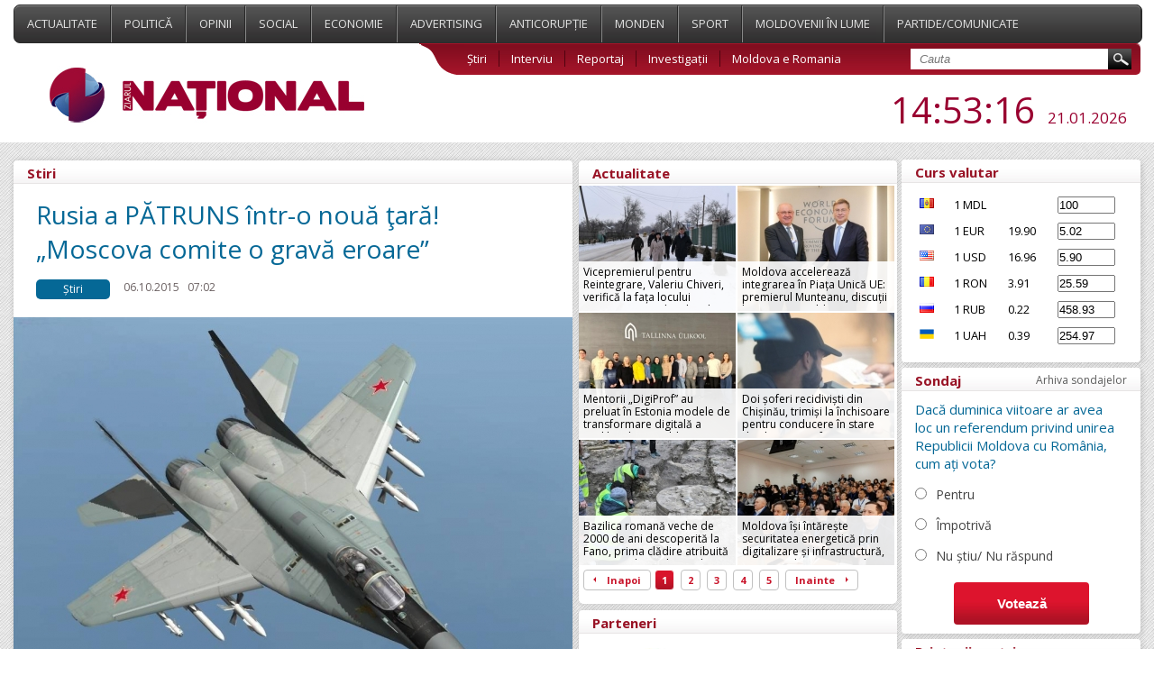

--- FILE ---
content_type: text/html; charset=UTF-8
request_url: https://www.ziarulnational.md/rusia-a-patruns-intr-o-noua-tara-moscova-comite-o-grava-eroare/
body_size: 15155
content:
<!DOCTYPE html PUBLIC "-//W3C//DTD XHTML 1.0 Transitional//EN" "http://www.w3.org/TR/xhtml1/DTD/xhtml1-transitional.dtd">
<html xmlns="http://www.w3.org/1999/xhtml">

<head>
    <meta http-equiv="Content-Type" content="text/html; charset=utf-8" />    <title>Rusia a PĂTRUNS într-o nouă ţară! „Moscova comite o gravă eroare”</title>
    <meta name="title" content="ZiarulNational.md ultimele știri din Moldova" />
    <meta name="keywords" content="Ştiri, moldova, noutăți, politice, ştiri economice, mondene, sociale si din sport." />
    <meta name="description" content="Ştirile de ultimă oră, disponibile online în Moldova. Știri și evenimente politice, ştiri economice, mondene, sociale si din sport." />
    
        <meta property="og:title" content="Rusia a PĂTRUNS într-o nouă ţară! „Moscova comite o gravă eroare”" />
        <meta property="og:image" content="https://www.ziarulnational.md/getimages/0x0/large/ec24ba2cd9bb0048ac91f75567e1eeb8.jpg" />
        <meta property="og:description" content="
	  Avioane turceşti de vânătoare de tip F-16 au interceptat sâmbătă un avion rusesc de luptă în..." />
        <meta property="og:url" content="https://www.ziarulnational.md/rusia-a-patruns-intr-o-noua-tara-moscova-comite-o-grava-eroare/" />
        <meta property="og:type" content="article" />

        <meta property="fb:app_id" content="1265637723510109" />

    

    <link href="/css/style.css?5.03" type="text/css" rel="stylesheet">
    <link href="/css/mobile.css?5.03" type="text/css" rel="stylesheet">
    <link rel="shortcut icon" href="https://ziarulnational.md/img/favicon.ico" />


    <meta name="viewport" content="width=device-width, initial-scale=1.0">


    <!--[if IE 7]>
    	<link rel="stylesheet" type="text/css" href="/css/IE7.css">
    <![endif]-->
    <!--[if IE 8]>
    	<link rel="stylesheet" type="text/css" href="/css/IE8.css">
    <![endif]-->
    <!--[if IE]>
    	<link rel="stylesheet" type="text/css" href="/css/IE.css" />
    <![endif]-->
    <!--[if IE 10]>
    	<link rel="stylesheet" type="text/css" href="/css/IE10.css" />
    <![endif]-->
    <script type="text/javascript" src="/plugins/jquery-ui/jquery-1.8.3.js"></script>
    <script type="text/javascript" src="/js/sys_front.js"></script>

    

             <!-- Load Facebook SDK for JavaScript 2-->
<div id="fb-root"></div>
<script>(function(d, s, id) {
var js, fjs = d.getElementsByTagName(s)[0];
if (d.getElementById(id)) return;
js = d.createElement(s); js.id = id;
js.src = "https://connect.facebook.net/en_US/sdk.js#xfbml=1&version=v3.0";
fjs.parentNode.insertBefore(js, fjs);
}(document, 'script', 'facebook-jssdk'));</script>    <link href="/css/print.css" rel="stylesheet" type="text/css" media="print" />
    <script async src="//pagead2.googlesyndication.com/pagead/js/adsbygoogle.js"></script>
    <script>
        (adsbygoogle = window.adsbygoogle || []).push({
            google_ad_client: "ca-pub-8674268101049454",
            enable_page_level_ads: true
        });
    </script>

</head>



<body>





    <div class="propo-popup-bottom">
            </div>


    <div class="promo_top">
        <div class="middle_a">
            <div id="adoceanrondfqlrgkwl"></div>
<script type="text/javascript">
/* (c)AdOcean 2003-2016, promo.fish.Ziarulnational.md.All.990x90 */
ado.slave('adoceanrondfqlrgkwl', {myMaster: 'DDhAP7AkhyllMPHKSjnPw.VDIktd313PItrA9FmhI_..y7' });
</script>        </div>
    </div>
    <div class="top_menu">
        <div class="wrapper">
            <div class="menu">
                    <a href="/actualitate/" class="top_links "  >
                Actualitate    </a>
    <a href="/politica/" class="top_links "  >
                Politică    </a>
    <a href="/opinii/" class="top_links "  >
                Opinii    </a>
    <a href="/social/" class="top_links "  >
                Social    </a>
    <a href="/economie/" class="top_links "  >
                Economie    </a>
    <a href="/advertising/" class="top_links "  >
                Advertising    </a>
    <a href="/anticoruptie/" class="top_links "  >
                Anticorupție    </a>
    <a href="/monden/" class="top_links "  >
                Monden    </a>
    <a href="/sport/" class="top_links "  >
                Sport    </a>
    <a href="/moldovenii-in-lume/" class="top_links "  >
                Moldovenii în lume    </a>
    <a href="/partide/" class="top_links "  style="border-right:none;">
                Partide/Comunicate    </a>
                <div class="abs_menu"></div>
            </div>
            <div class="second_menu">
                <div class="logo">
                    <a href="/"><img src="/img/logo.jpg" alt="ZiarulNational.md ultimele știri din Moldova" /></a> <!--/img/logo.jpg-->
                </div>


                <div class="submenu">
                    <div class="sub_links">
                            <a href="/stiri/" class="" >Știri</a>
    <a href="/interviu/" class="" >Interviu</a>
    <a href="/reportaj/" class="" >Reportaj</a>
    <a href="/investigari/" class="" >Investigații</a>
    <a href="/moldova-e-romania/" class="" style="border:none;">Moldova e Romania</a>
                        <div class="search">
                            <form action="/search/" method="GET">
                                <input type="text" name="search" placeholder="Cauta" value="" class="search_field" />
                                <input type="submit" value="" class="search_submit" />
                            </form>
                        </div>
                    </div>
                </div>
                <div class="date_hour jq_timer">
                    <!-- blok linga ora -->
                    
                    <span class="jq_timer_date" style="display: none;">1769007192592</span>
                    <span class="hour"><span class="jq_timer_h">16</span>:<span class="jq_timer_i">53</span>:<span class="jq_timer_s">12</span></span>
                    <span class="date"><span class="jq_timer_d">21</span>.<span class="jq_timer_m">01</span>.<span class="jq_timer_Y">2026</span></span>
                </div>
            </div>
            <div class="mobile-menu" id="js__mobile-menu">
                <div class="mobile-menu-icon" id="js__mobile-menu-icon">
                    <span></span>
                    <span></span>
                    <span></span>
                </div>
                <div class="mobile-menu-nav" id="js__mobile-menu-nav">
                        <a href="/actualitate/" class="top_links "  >
                Actualitate    </a>
    <a href="/politica/" class="top_links "  >
                Politică    </a>
    <a href="/opinii/" class="top_links "  >
                Opinii    </a>
    <a href="/social/" class="top_links "  >
                Social    </a>
    <a href="/economie/" class="top_links "  >
                Economie    </a>
    <a href="/advertising/" class="top_links "  >
                Advertising    </a>
    <a href="/anticoruptie/" class="top_links "  >
                Anticorupție    </a>
    <a href="/monden/" class="top_links "  >
                Monden    </a>
    <a href="/sport/" class="top_links "  >
                Sport    </a>
    <a href="/moldovenii-in-lume/" class="top_links "  >
                Moldovenii în lume    </a>
    <a href="/partide/" class="top_links "  style="border-right:none;">
                Partide/Comunicate    </a>
                        <a href="/stiri/" class="" >Știri</a>
    <a href="/interviu/" class="" >Interviu</a>
    <a href="/reportaj/" class="" >Reportaj</a>
    <a href="/investigari/" class="" >Investigații</a>
    <a href="/moldova-e-romania/" class="" style="border:none;">Moldova e Romania</a>
                </div>
            </div>
        </div>
    </div>
    <div class="wrapper">

        <div class="mobile-under-logo">
                    </div>

        <div class="promo-top-1200x250">
                    </div>


        <div class="content">
            <div class="content_left">
                <div class="news_category">

    <div class="sondaj_archive">

        <span class="archive_title">
            <span>Stiri</span>
        </span>

        <div class="live_stiri">

            <h1>Rusia a PĂTRUNS într-o nouă ţară! „Moscova comite o gravă eroare”</h1>

            <div class="live_align">
                <span class="what_cat">Știri</span>
                <span class="cat_date">06.10.2015</span>
                <span class="cat_date">07:02</span>
                <span class="cat_date2"><img src="/img/eye.jpg" alt="Vizualizări">4036</span>
                            </div>

                                                                <div class="intern_img">
                        <div class="image">
                            <img alt="Rusia a PĂTRUNS într-o nouă ţară! „Moscova comite o gravă eroare”" src="/getimages/620x2000x2/large/ec24ba2cd9bb0048ac91f75567e1eeb8.jpg" align="left" width="620" />
                                                    </div>
                                            </div>
                                        <div class="live_align">
                <span class="live_text">
                                                                                                        <p>
	  Avioane turceşti de vânătoare de tip F-16 au interceptat sâmbătă un avion rusesc de luptă în spaţiul aerian turc, la frontiera siriană (sud-est), obligându-l să se întoarcă din drum, a anunţat luni Ministerul turc de Externe, relatează AFP în pagina electronică. O zi mai târziu, două avioane turceşti de tip F-16 au fost „hărţuite" de un avion de tip MiG-29 neidentificat, la frontiera cu Siria.
</p>
<p>
	  „Două avioane de tip F-16 au fost hărţuite de un avion (de tip) MiG-29 - a cărui naţionalitate nu a putut să fie identificată - timp de cinci minute şi 40 de secunde", a anunţat luni armata turcă într-un comunicat.
</p>
<p>
	  Incidentul a avut loc duminică, precizează aceeaşi sursă.
</p>
<p>
	  Avioane turceşti de vânătoare de tip F-16 au interceptat sâmbătă un avion rusesc de luptă în spaţiul aerian turc, la frontiera siriană (sud-est), obligându-l să se întoarcă din drum, a anunţat luni, anterior, Ministerul turc de Externe.
</p>
<p>
	  Ambasadorul Rusiei la Ankara a fost convocat, iar autorităţile turce i-au transmis un „protest puternic", se arată într-un comunicat.
</p>
<p>
	  Ankara a cerut totodată Moscovei să „evite o repetare a acestui incident” şi a subliniat că, altfel, „Federaţia rusă va fi considerată responsabilă de orice eveniment nedorit” care ar putea avea loc.
</p>
<p>
	  Ministrul turc de Externe, Feridun Sinirlioglu, l-a sunat pe omologul său, Serghei Lavrov, şi i-a transmis acest punct de vedere, precizează ministerul.
</p>
<p>
	  Şeful diplomaţiei turce urma să discute despre acest incident cu secretarul general al NATO.
</p>
<p>
	  Regimul islamo-conservator turc se opune participării Rusiei la războiul din Siria.
</p>
<p>
	  Campania aeriană a Rusiei în Siria este „inacceptabilă”, a declarat duminică preşedintele turc Recep Tayyip Erdogan, subliniind că Moscova comite „o gravă eroare”.<br>
	<br>
	<span>Secretarul general al NATO, Jens Stoltenberg, a denunţat luni „încălcări inacceptabile ale spaţiului aerian turc de către avioane de luptă ruseşti”, în urma unor incidente implicând aeronave ruseşti şi turceşti la frontiera dintre Siria şi Turcia, relatează AFP în pagina electronică, scrie mediafax.ro.</span>
</p>                </span>
                                    <div class="author-wrap">
                        <strong>Autor:</strong> Ziarul National                    </div>
                            </div>

            
            <style>
                .gnews {
                    padding: 5px 0 20px 30px;
                    display: block;
                    float: left;
                }

                .gnews a {
                    color: #1a0dab;
                    text-decoration: underline;
                    font-size: 15px;
                }
            </style>
            <div class="live_align">
                <span class='prietenii_merita' style="width: 255px; padding: 7px 0 30px 30px">
                    <strong>Prietenii tăi merită să știe ASTA! </strong> <br>
                </span>

                <div class="facebook_myshare" style="width: 130px;">

                    <div class="fb-share-button"
                        data-href="https://www.ziarulnational.md/rusia-a-patruns-intr-o-noua-tara-moscova-comite-o-grava-eroare/"
                        data-layout="button_count">
                    </div>


                </div>




                <div class='gnews' style="width: 450px;">
                    <img width="30px" src="https://www.ziarulnational.md/img/google_news.png" alt="Google News" style="float: left; padding: 0 10px 0 0">
                    <a href="https://news.google.com/publications/CAAqLQgKIidDQklTRndnTWFoTUtFWHBwWVhKMWJHNWhkR2x2Ym1Gc0xtMWtLQUFQAQ?hl=ro&gl=RO&ceid=RO%3Aro" target="_blank">
                        Abonează-te acum la ştirile personalizate <br> ZiarulNational pe Google News gratuit</a><br>
                </div>
                <div class='gnews' style="width: 450px;">
                    <img width="30px" src="https://www.ziarulnational.md/img/telegram.png" alt="Telegram" style="float: left; padding: 0 10px 0 0">
                    <a href="https://t.me/ziarulnational" target="_blank">
                        Fii la curent cu ultimile noutăţi <br>
                        Urmăreşte-ne pe canalul nostru Telegram 
                    </a>
                </div>



            </div>





        </div>


        
<div class="undernews_desktop" style="padding-left:20px; display:none">


<script async src="//pagead2.googlesyndication.com/pagead/js/adsbygoogle.js"></script>
<!-- Ziarul_bottom_580 -->
<ins class="adsbygoogle"
     style="display:inline-block;width:580px;height:400px"
     data-ad-client="ca-pub-8674268101049454"
     data-ad-slot="4863295093"></ins>
<script>
(adsbygoogle = window.adsbygoogle || []).push({});
</script>


<br>

</div>

        <div class="mobile_bottom_ads"  style="display: none;">
            <div class="image" style="padding-bottom:15px"  >

<a href="https://t.me/ziarulnational" target="_blank">
    <img width="100%" src="https://www.ziarulnational.md/rezumatul_stirilor.jpg" />
</a>


</div>

        </div>


        <div class="desktoptop">
            <span class="intern_title">
                <span>Stiri relevante</span>
            </span>

            <div class="search_result">
	<span class="align_intern_img"><a href="/[base64]/"><img src="/getimages/620x2000x2/large/d193c0c6f1a78fef096a208e68a0878d.jpg"></a></span>
    <span class="align_search2">
    	<span class="text_search">
        	<span class="cat_date" >04.12.2024</span>
        	<span class="cat_date">09:14</span>
        	<span class="cat_date2"><img src="/img/eye.jpg">1469</span>
                	</span>
        <span class="text_search_link_intern">
        	<a href="/[base64]/" class="news_link_intern">România ar fi cea mai indicată să APERE R. Moldova de DRONELE rusești. Secretarul general al NATO: „Puteţi fi siguri că R. Moldova se află foarte mult pe radarul nostru şi că vă respectăm ţara, respectăm conducerea”</a>
    	</span>
    	<hr class="short_hr">
    </span>
</div>
<!--["drone","NATO"]-->
<div class="search_result">
	<span class="align_intern_img"><a href="/[base64]/"><img src="/getimages/620x2000x2/large/2a958d6ed445c12cb11774f910bbd9eb.jpg"></a></span>
    <span class="align_search2">
    	<span class="text_search">
        	<span class="cat_date" >12.09.2023</span>
        	<span class="cat_date">09:53</span>
        	<span class="cat_date2"><img src="/img/eye.jpg">1950</span>
                	</span>
        <span class="text_search_link_intern">
        	<a href="/[base64]/" class="news_link_intern">R. Moldova, tot mai aproape de NATO. Igor Grosu: „Toată minciuna aceasta clădită de Kremlin de zeci de ani, de a face un bau-bau din NATO, se risipește. Lumea asociază NATO cu stabilitatea, cu liniștea, cu PROSPERITATEA”</a>
    	</span>
    	<hr class="short_hr">
    </span>
</div>
<!--["NATO","Grosu","Geoan\u0103"]-->
<div class="search_result">
	<span class="align_intern_img"><a href="/[base64]/"><img src="/getimages/620x2000x2/large/81e37948bfd7e1ebc50fe3570728ced6.jpg"></a></span>
    <span class="align_search2">
    	<span class="text_search">
        	<span class="cat_date" >12.07.2023</span>
        	<span class="cat_date">11:37</span>
        	<span class="cat_date2"><img src="/img/eye.jpg">1806</span>
                	</span>
        <span class="text_search_link_intern">
        	<a href="/[base64]/" class="news_link_intern">Mircea Geoană, după reuniunea miniștrilor de Externe din NATO, cu partenerii din R. Moldova, Georgia și Bosnia și Herțegovina: „Alianța va continua să susțină dreptul partenerilor de a-și decide singuri aranjamentele de securitate”</a>
    	</span>
    	<hr class="short_hr">
    </span>
</div>
<!--["NATO"]-->
<div class="search_result">
	<span class="align_intern_img"><a href="/argumentul-prin-care-maia-sandu-il-reduce-la-tacere-de-dodon-r-moldova-e-neutra-dar-are-si-armata-e-firesc-ca-armata-sa-nu-mearga-cu-sapa-dar-cu-echipamente-corespunzatoare/"><img src="/getimages/620x2000x2/large/f5c6ac86768241590e2ff3b4cbb24350.jpg"></a></span>
    <span class="align_search2">
    	<span class="text_search">
        	<span class="cat_date" >31.05.2022</span>
        	<span class="cat_date">12:17</span>
        	<span class="cat_date2"><img src="/img/eye.jpg">7020</span>
                	</span>
        <span class="text_search_link_intern">
        	<a href="/argumentul-prin-care-maia-sandu-il-reduce-la-tacere-de-dodon-r-moldova-e-neutra-dar-are-si-armata-e-firesc-ca-armata-sa-nu-mearga-cu-sapa-dar-cu-echipamente-corespunzatoare/" class="news_link_intern">Argumentul prin care Maia Sandu îl reduce la TĂCERE de Dodon. „R. Moldova e neutră, dar are și ARMATĂ… E firesc ca armată să nu meargă cu SAPA, dar cu echipamente corespunzătoare”</a>
    	</span>
    	<hr class="short_hr">
    </span>
</div>
<!--["armata nationala","NATO","Dodon","Liz Taylor","Maia Sandu"]-->
<div class="search_result">
	<span class="align_intern_img"><a href="/[base64]/"><img src="/getimages/620x2000x2/large/6b36257873a37eeeea399f6888ae0f1c.jpg"></a></span>
    <span class="align_search2">
    	<span class="text_search">
        	<span class="cat_date" >10.01.2022</span>
        	<span class="cat_date">15:27</span>
        	<span class="cat_date2"><img src="/img/eye.jpg">3114</span>
                	</span>
        <span class="text_search_link_intern">
        	<a href="/[base64]/" class="news_link_intern">R. Moldova optează pentru INTENSIFICAREA cooperării cu NATO. Nicu Popescu: „Doar POPORUL poate decide care sunt cele mai potrivite modalități de asigurare a SECURITĂȚII”</a>
    	</span>
    	<hr class="short_hr">
    </span>
</div>
<!--["nicu popescu","Mircea Geoan\u0103","NATO"]-->
<div class="search_result">
	<span class="align_intern_img"><a href="/care-sunt-principalele-amenintari-pentru-nato/"><img src="/getimages/620x2000x2/large/049cfb61bab2b2c848139c522791e707.jpg"></a></span>
    <span class="align_search2">
    	<span class="text_search">
        	<span class="cat_date" >18.01.2019</span>
        	<span class="cat_date">13:39</span>
        	<span class="cat_date2"><img src="/img/eye.jpg">3880</span>
                	</span>
        <span class="text_search_link_intern">
        	<a href="/care-sunt-principalele-amenintari-pentru-nato/" class="news_link_intern">Principalele AMENINȚĂRI pentru NATO</a>
    	</span>
    	<hr class="short_hr">
    </span>
</div>
<!--["NATO","Rusia","amenintari"]-->
<div class="search_result">
	<span class="align_intern_img"><a href="/rusia-a-atacat-informatic-un-stat-membru-nato-exista-confirmare-oficiala/"><img src="/getimages/620x2000x2/large/b18067d648a944bee75057a129b55828.jpg"></a></span>
    <span class="align_search2">
    	<span class="text_search">
        	<span class="cat_date" >04.12.2018</span>
        	<span class="cat_date">08:30</span>
        	<span class="cat_date2"><img src="/img/eye.jpg">2343</span>
                	</span>
        <span class="text_search_link_intern">
        	<a href="/rusia-a-atacat-informatic-un-stat-membru-nato-exista-confirmare-oficiala/" class="news_link_intern">Rusia a ATACAT informatic un stat membru NATO. Există confirmare oficială</a>
    	</span>
    	<hr class="short_hr">
    </span>
</div>
<!--["NATO","GRU","fsb","Rusia","cehia","atac cibernetic"]-->
<div class="search_result">
	<span class="align_intern_img"><a href="/putin-semnal-de-alarma-rusia-trebuie-sa-reactioneze/"><img src="/getimages/620x2000x2/large/3aea012e802506d4a68a7982f22fefc7.jpg"></a></span>
    <span class="align_search2">
    	<span class="text_search">
        	<span class="cat_date" >22.08.2018</span>
        	<span class="cat_date">18:30</span>
        	<span class="cat_date2"><img src="/img/eye.jpg">2521</span>
                	</span>
        <span class="text_search_link_intern">
        	<a href="/putin-semnal-de-alarma-rusia-trebuie-sa-reactioneze/" class="news_link_intern">Putin, semnal de alarmă: Rusia trebuie să reacţioneze …</a>
    	</span>
    	<hr class="short_hr">
    </span>
</div>
<!--["NATO","Rusia","Putin"]-->
<div class="search_result">
	<span class="align_intern_img"><a href="/ultimul-cadou-facut-de-trump-lui-putin-trimite-fiori-reci-in-estul-europei/"><img src="/getimages/620x2000x2/large/789f311f227a181b4349f7fdc7d77a8b.jpg"></a></span>
    <span class="align_search2">
    	<span class="text_search">
        	<span class="cat_date" >20.07.2018</span>
        	<span class="cat_date">09:02</span>
        	<span class="cat_date2"><img src="/img/eye.jpg">2246</span>
                	</span>
        <span class="text_search_link_intern">
        	<a href="/ultimul-cadou-facut-de-trump-lui-putin-trimite-fiori-reci-in-estul-europei/" class="news_link_intern">Ultimul cadou făcut de Trump lui Putin trimite FIORI RECI în estul Europei</a>
    	</span>
    	<hr class="short_hr">
    </span>
</div>
<!--["NATO","Trump ","Muntenegru","Putin"]-->
<div class="search_result">
	<span class="align_intern_img"><a href="/legatura-socanta-dintre-hitler-si-nato-cum-a-fost-albit-seful-de-stat-major-al-armatei-naziste/"><img src="/getimages/620x2000x2/large/61545f0479627ea772a63bdbfa39a2b3.jpg"></a></span>
    <span class="align_search2">
    	<span class="text_search">
        	<span class="cat_date" >16.07.2018</span>
        	<span class="cat_date">10:03</span>
        	<span class="cat_date2"><img src="/img/eye.jpg">2583</span>
                	</span>
        <span class="text_search_link_intern">
        	<a href="/legatura-socanta-dintre-hitler-si-nato-cum-a-fost-albit-seful-de-stat-major-al-armatei-naziste/" class="news_link_intern">Legătura ȘOCANTĂ dintre Hitler și NATO // Cum a fost „albit” șeful de stat major al armatei naziste</a>
    	</span>
    	<hr class="short_hr">
    </span>
</div>
<!--["legaturi","NATO","Adolf Hitler "]-->
<div class="search_result">
	<span class="align_intern_img"><a href="/trump-si-nato-macron-informatii-din-spatele-scenei/"><img src="/getimages/620x2000x2/large/501dd6a644596c29f65b2cf78f53dcad.jpg"></a></span>
    <span class="align_search2">
    	<span class="text_search">
        	<span class="cat_date" >14.07.2018</span>
        	<span class="cat_date">10:05</span>
        	<span class="cat_date2"><img src="/img/eye.jpg">2333</span>
                	</span>
        <span class="text_search_link_intern">
        	<a href="/trump-si-nato-macron-informatii-din-spatele-scenei/" class="news_link_intern">Trump și NATO. Macron, informații din spatele „scenei”</a>
    	</span>
    	<hr class="short_hr">
    </span>
</div>
<!--["macron","Trump ","NATO"]-->
<div class="search_result">
	<span class="align_intern_img"><a href="/foto-iohannis-in-spatele-lui-trump-la-poza-de-grup-de-la-summit-ul-nato/"><img src="/getimages/620x2000x2/large/3f001e4575966bb1540b78b803b22690.jpg"></a></span>
    <span class="align_search2">
    	<span class="text_search">
        	<span class="cat_date" >11.07.2018</span>
        	<span class="cat_date">19:10</span>
        	<span class="cat_date2"><img src="/img/eye.jpg">4479</span>
                	</span>
        <span class="text_search_link_intern">
        	<a href="/foto-iohannis-in-spatele-lui-trump-la-poza-de-grup-de-la-summit-ul-nato/" class="news_link_intern">FOTO // Iohannis, în spatele lui Trump la poza de grup de la summit-ul NATO</a>
    	</span>
    	<hr class="short_hr">
    </span>
</div>
<!--["NATO","presedinti","spectacol aviatic","poza de grup"]-->
        </div>


        <div class="mobiletop">
            <span class="intern_title">
                <span>Top stiri</span>
            </span>
            <div class="search_result">
	<span class="align_intern_img"><a href="/vicepremierul-pentru-reintegrare-valeriu-chiveri-verifica-la-fata-locului-aprovizionarea-localitatilor-din-raionul-dubasari-si-necesitatea-reabilitarii-infrastructurii-sociale/"><img src="/getimages/620x2000x2/large/6970d160e3b1a_6970d02a87d8d_BPR_0018.JPG"></a></span>
    <span class="align_search2">
    	<span class="text_search">
        	<span class="cat_date" >21.01.2026</span>
        	<span class="cat_date">15:31</span>
        	<span class="cat_date2"><img src="/img/eye.jpg">283</span>
                	</span>
        <span class="text_search_link_intern">
        	<a href="/vicepremierul-pentru-reintegrare-valeriu-chiveri-verifica-la-fata-locului-aprovizionarea-localitatilor-din-raionul-dubasari-si-necesitatea-reabilitarii-infrastructurii-sociale/" class="news_link_intern">Vicepremierul pentru Reintegrare, Valeriu Chiveri, verifică la fața locului aprovizionarea localităților din raionul Dubăsari și necesitatea reabilitării infrastructurii sociale</a>
    	</span>
    	<hr class="short_hr">
    </span>
</div>
<!--null-->
<div class="search_result">
	<span class="align_intern_img"><a href="/moldova-accelereaza-integrarea-in-piata-unica-ue-premierul-munteanu-discutii-la-davos-cu-valdis-dombrovskis-despre-planul-de-crestere-si-sprijinul-european/"><img src="/getimages/620x2000x2/large/6970b5420b066_6970b40aa9e51_1..jpg"></a></span>
    <span class="align_search2">
    	<span class="text_search">
        	<span class="cat_date" >21.01.2026</span>
        	<span class="cat_date">14:06</span>
        	<span class="cat_date2"><img src="/img/eye.jpg">345</span>
                	</span>
        <span class="text_search_link_intern">
        	<a href="/moldova-accelereaza-integrarea-in-piata-unica-ue-premierul-munteanu-discutii-la-davos-cu-valdis-dombrovskis-despre-planul-de-crestere-si-sprijinul-european/" class="news_link_intern">Moldova accelerează integrarea în Piața Unică UE: premierul Munteanu, discuții la Davos cu Valdis Dombrovskis despre Planul de Creștere și sprijinul european</a>
    	</span>
    	<hr class="short_hr">
    </span>
</div>
<!--null-->
<div class="search_result">
	<span class="align_intern_img"><a href="/mentorii-digiprof-au-preluat-in-estonia-modele-de-transformare-digitala-a-scolilor-din-republica-moldova/"><img src="/getimages/620x2000x2/large/6970b5851e026_b8168840-145e-4764-981c-cd0fb1457871.jpg"></a></span>
    <span class="align_search2">
    	<span class="text_search">
        	<span class="cat_date" >21.01.2026</span>
        	<span class="cat_date">13:26</span>
        	<span class="cat_date2"><img src="/img/eye.jpg">337</span>
                	</span>
        <span class="text_search_link_intern">
        	<a href="/mentorii-digiprof-au-preluat-in-estonia-modele-de-transformare-digitala-a-scolilor-din-republica-moldova/" class="news_link_intern">Mentorii „DigiProf” au preluat în Estonia modele de transformare digitală a școlilor din Republica Moldova</a>
    	</span>
    	<hr class="short_hr">
    </span>
</div>
<!--null-->
<div class="search_result">
	<span class="align_intern_img"><a href="/doi-soferi-recidivisti-din-chisinau-trimisi-la-inchisoare-pentru-conducere-in-stare-de-ebrietate-si-fara-permis/"><img src="/getimages/620x2000x2/large/6970a76c332d9_sofat.jpg"></a></span>
    <span class="align_search2">
    	<span class="text_search">
        	<span class="cat_date" >21.01.2026</span>
        	<span class="cat_date">12:18</span>
        	<span class="cat_date2"><img src="/img/eye.jpg">422</span>
                	</span>
        <span class="text_search_link_intern">
        	<a href="/doi-soferi-recidivisti-din-chisinau-trimisi-la-inchisoare-pentru-conducere-in-stare-de-ebrietate-si-fara-permis/" class="news_link_intern">Doi șoferi recidiviști din Chișinău, trimiși la închisoare pentru conducere în stare de ebrietate și fără permis</a>
    	</span>
    	<hr class="short_hr">
    </span>
</div>
<!--null-->
<div class="search_result">
	<span class="align_intern_img"><a href="/bazilica-romana-veche-de-2000-de-ani-descoperita-la-fano-prima-cladire-atribuita-cu-certitudine-arhitectului-vitruviu/"><img src="/getimages/620x2000x2/large/69708b62f231f_basilica-di-vitruvio.jpg"></a></span>
    <span class="align_search2">
    	<span class="text_search">
        	<span class="cat_date" >21.01.2026</span>
        	<span class="cat_date">10:27</span>
        	<span class="cat_date2"><img src="/img/eye.jpg">524</span>
                	</span>
        <span class="text_search_link_intern">
        	<a href="/bazilica-romana-veche-de-2000-de-ani-descoperita-la-fano-prima-cladire-atribuita-cu-certitudine-arhitectului-vitruviu/" class="news_link_intern">Bazilica romană veche de 2000 de ani descoperită la Fano, prima clădire atribuită cu certitudine arhitectului Vitruviu</a>
    	</span>
    	<hr class="short_hr">
    </span>
</div>
<!--null-->
<div class="search_result">
	<span class="align_intern_img"><a href="/moldova-isi-intareste-securitatea-energetica-prin-digitalizare-si-infrastructura-cu-sprijinul-parteneriatului-strategic-cu-romania/"><img src="/getimages/620x2000x2/large/69707d3fdd146_616115057_861825389813944_4243131935637661834_n.jpg"></a></span>
    <span class="align_search2">
    	<span class="text_search">
        	<span class="cat_date" >21.01.2026</span>
        	<span class="cat_date">10:10</span>
        	<span class="cat_date2"><img src="/img/eye.jpg">480</span>
                	</span>
        <span class="text_search_link_intern">
        	<a href="/moldova-isi-intareste-securitatea-energetica-prin-digitalizare-si-infrastructura-cu-sprijinul-parteneriatului-strategic-cu-romania/" class="news_link_intern">Moldova își întărește securitatea energetică prin digitalizare și infrastructură, cu sprijinul parteneriatului strategic cu România</a>
    	</span>
    	<hr class="short_hr">
    </span>
</div>
<!--null-->
<div class="search_result">
	<span class="align_intern_img"><a href="/procuror-anticoruptie-de-la-cahul-condamnat-la-5-ani-de-inchisoare-pentru-fabricarea-unui-dosar-si-amestec-in-infaptuirea-justitiei/"><img src="/getimages/620x2000x2/large/69707d46405c3_detentie.jpg"></a></span>
    <span class="align_search2">
    	<span class="text_search">
        	<span class="cat_date" >21.01.2026</span>
        	<span class="cat_date">10:02</span>
        	<span class="cat_date2"><img src="/img/eye.jpg">484</span>
                	</span>
        <span class="text_search_link_intern">
        	<a href="/procuror-anticoruptie-de-la-cahul-condamnat-la-5-ani-de-inchisoare-pentru-fabricarea-unui-dosar-si-amestec-in-infaptuirea-justitiei/" class="news_link_intern">Procuror anticorupție de la Cahul, condamnat la 5 ani de închisoare pentru fabricarea unui dosar și amestec în înfăptuirea justiției</a>
    	</span>
    	<hr class="short_hr">
    </span>
</div>
<!--null-->
<div class="search_result">
	<span class="align_intern_img"><a href="/donald-trump-avertizeaza-iranul-va-fi-ters-de-pe-harta-daca-teheranul-incearca-sa-il-asasineze/"><img src="/getimages/620x2000x2/large/69706f2815169_donald-trump-hay.jpg"></a></span>
    <span class="align_search2">
    	<span class="text_search">
        	<span class="cat_date" >21.01.2026</span>
        	<span class="cat_date">08:43</span>
        	<span class="cat_date2"><img src="/img/eye.jpg">744</span>
                	</span>
        <span class="text_search_link_intern">
        	<a href="/donald-trump-avertizeaza-iranul-va-fi-ters-de-pe-harta-daca-teheranul-incearca-sa-il-asasineze/" class="news_link_intern">Donald Trump avertizează Iranul: va fi „şters de pe hartă” dacă Teheranul încearcă să îl asasineze</a>
    	</span>
    	<hr class="short_hr">
    </span>
</div>
<!--null-->
<div class="search_result">
	<span class="align_intern_img"><a href="/horoscopul-zilei-21012026/"><img src="/getimages/620x2000x2/large/6970690a955c7_horoscop_4.png"></a></span>
    <span class="align_search2">
    	<span class="text_search">
        	<span class="cat_date" >21.01.2026</span>
        	<span class="cat_date">08:20</span>
        	<span class="cat_date2"><img src="/img/eye.jpg">525</span>
                	</span>
        <span class="text_search_link_intern">
        	<a href="/horoscopul-zilei-21012026/" class="news_link_intern">Horoscopul zilei 21.01.2026</a>
    	</span>
    	<hr class="short_hr">
    </span>
</div>
<!--null-->
<div class="search_result">
	<span class="align_intern_img"><a href="/fetita-de-sase-ani-singura-supravietuitoare-a-tragediei-feroviare-din-andaluzia-dupa-o-excursie-la-musicalul-regele-leu-si-stadionul-bernabu/"><img src="/getimages/620x2000x2/large/69700cc2295f4_adamuz-tw5.jpg"></a></span>
    <span class="align_search2">
    	<span class="text_search">
        	<span class="cat_date" >21.01.2026</span>
        	<span class="cat_date">01:29</span>
        	<span class="cat_date2"><img src="/img/eye.jpg">806</span>
                	</span>
        <span class="text_search_link_intern">
        	<a href="/fetita-de-sase-ani-singura-supravietuitoare-a-tragediei-feroviare-din-andaluzia-dupa-o-excursie-la-musicalul-regele-leu-si-stadionul-bernabu/" class="news_link_intern">Fetiță de șase ani, singura supraviețuitoare a tragediei feroviare din Andaluzia, după o excursie la musicalul „Regele Leu” și stadionul Bernabéu</a>
    	</span>
    	<hr class="short_hr">
    </span>
</div>
<!--null-->
<div class="search_result">
	<span class="align_intern_img"><a href="/germania-pune-in-discutie-participarea-la-mondialul-din-sua-in-contextul-amenintarilor-lui-trump-privind-groenlanda-si-taxele-vamale/"><img src="/getimages/620x2000x2/large/696fd4905c0ab_005-fbl-wc2026-eur-draw.jpg"></a></span>
    <span class="align_search2">
    	<span class="text_search">
        	<span class="cat_date" >20.01.2026</span>
        	<span class="cat_date">22:01</span>
        	<span class="cat_date2"><img src="/img/eye.jpg">826</span>
                	</span>
        <span class="text_search_link_intern">
        	<a href="/germania-pune-in-discutie-participarea-la-mondialul-din-sua-in-contextul-amenintarilor-lui-trump-privind-groenlanda-si-taxele-vamale/" class="news_link_intern">Germania pune în discuție participarea la Mondialul din SUA, în contextul amenințărilor lui Trump privind Groenlanda și taxele vamale</a>
    	</span>
    	<hr class="short_hr">
    </span>
</div>
<!--null-->
<div class="search_result">
	<span class="align_intern_img"><a href="/israel-demoleaza-sediul-unrwa-din-ierusalimul-de-est-in-pofida-imunitatii-onu-si-a-protestelor-internationale/"><img src="/getimages/620x2000x2/large/696fd48057a62_demolare-unrwa-x.jpg"></a></span>
    <span class="align_search2">
    	<span class="text_search">
        	<span class="cat_date" >20.01.2026</span>
        	<span class="cat_date">21:37</span>
        	<span class="cat_date2"><img src="/img/eye.jpg">697</span>
                	</span>
        <span class="text_search_link_intern">
        	<a href="/israel-demoleaza-sediul-unrwa-din-ierusalimul-de-est-in-pofida-imunitatii-onu-si-a-protestelor-internationale/" class="news_link_intern">Israel demolează sediul UNRWA din Ierusalimul de Est, în pofida imunității ONU și a protestelor internaționale</a>
    	</span>
    	<hr class="short_hr">
    </span>
</div>
<!--null-->
<div class="search_result">
	<span class="align_intern_img"><a href="/incalzire-accentuata-si-cer-senin-in-republica-moldova-miercuri-21-ianuarie-2026/"><img src="/getimages/620x2000x2/large/696fc626790c4_zapada-Chisinau.jpg"></a></span>
    <span class="align_search2">
    	<span class="text_search">
        	<span class="cat_date" >20.01.2026</span>
        	<span class="cat_date">20:23</span>
        	<span class="cat_date2"><img src="/img/eye.jpg">840</span>
                	</span>
        <span class="text_search_link_intern">
        	<a href="/incalzire-accentuata-si-cer-senin-in-republica-moldova-miercuri-21-ianuarie-2026/" class="news_link_intern">Încălzire accentuată și cer senin în Republica Moldova, miercuri, 21 ianuarie 2026</a>
    	</span>
    	<hr class="short_hr">
    </span>
</div>
<!--null-->
<div class="search_result">
	<span class="align_intern_img"><a href="/parlamentul-european-blocheaza-acordul-comercial-cu-sua-in-replica-la-presiunile-lui-donald-trump-in-timp-ce-naionalitii-europeni-se-rup-in-doua/"><img src="/getimages/620x2000x2/large/696fb8611cb72_parlamentul-european-2.jpg"></a></span>
    <span class="align_search2">
    	<span class="text_search">
        	<span class="cat_date" >20.01.2026</span>
        	<span class="cat_date">19:58</span>
        	<span class="cat_date2"><img src="/img/eye.jpg">915</span>
                	</span>
        <span class="text_search_link_intern">
        	<a href="/parlamentul-european-blocheaza-acordul-comercial-cu-sua-in-replica-la-presiunile-lui-donald-trump-in-timp-ce-naionalitii-europeni-se-rup-in-doua/" class="news_link_intern">Parlamentul European blochează acordul comercial cu SUA în replica la presiunile lui Donald Trump, în timp ce naţionaliştii europeni se rup în două</a>
    	</span>
    	<hr class="short_hr">
    </span>
</div>
<!--null-->
<div class="search_result">
	<span class="align_intern_img"><a href="/macron-acuza-sua-la-davos-ca-vor-sa-slabeasca-si-sa-subordoneze-europa-si-ameninta-cu-activarea-mecanismului-anticoercitie-al-ue-impotriva-washingtonului/"><img src="/getimages/620x2000x2/large/696f9c60d8b5b_wef-macron-reut-lef.jpg"></a></span>
    <span class="align_search2">
    	<span class="text_search">
        	<span class="cat_date" >20.01.2026</span>
        	<span class="cat_date">17:32</span>
        	<span class="cat_date2"><img src="/img/eye.jpg">924</span>
                	</span>
        <span class="text_search_link_intern">
        	<a href="/macron-acuza-sua-la-davos-ca-vor-sa-slabeasca-si-sa-subordoneze-europa-si-ameninta-cu-activarea-mecanismului-anticoercitie-al-ue-impotriva-washingtonului/" class="news_link_intern">Macron acuză SUA la Davos că vor să „slăbească și să subordoneze Europa” și amenință cu activarea mecanismului anticoerciție al UE împotriva Washingtonului</a>
    	</span>
    	<hr class="short_hr">
    </span>
</div>
<!--null-->
<div class="search_result">
	<span class="align_intern_img"><a href="/rusia-care-este-unicul-stat-care-incalca-flagrant-suveranitatea-r-moldova-avertizeaza-ca-un-eventual-referendum-pentru-unirea-cu-romania-ar-distruge-statalitatea/"><img src="/getimages/620x2000x2/large/d4661a2f035e1540adfe480cad27d9e1.jpg"></a></span>
    <span class="align_search2">
    	<span class="text_search">
        	<span class="cat_date" >20.01.2026</span>
        	<span class="cat_date">17:27</span>
        	<span class="cat_date2"><img src="/img/eye.jpg">896</span>
                	</span>
        <span class="text_search_link_intern">
        	<a href="/rusia-care-este-unicul-stat-care-incalca-flagrant-suveranitatea-r-moldova-avertizeaza-ca-un-eventual-referendum-pentru-unirea-cu-romania-ar-distruge-statalitatea/" class="news_link_intern">VIDEO // Rusia, care este unicul stat care ÎNCALCĂ flagrant suveranitatea R. Moldova, avertizează că un eventual referendum pentru UNIREA cu România ar „distruge statalitatea” </a>
    	</span>
    	<hr class="short_hr">
    </span>
</div>
<!--null-->
<div class="search_result">
	<span class="align_intern_img"><a href="/mec-instruieste-peste-13500-de-studenti-la-cursul-obligatoriu-de-etica-si-integritate-academica-pentru-a-combate-frauda-si-plagiatul-in-universitati/"><img src="/getimages/620x2000x2/large/696f8e312f49d_dsc05261.jpg"></a></span>
    <span class="align_search2">
    	<span class="text_search">
        	<span class="cat_date" >20.01.2026</span>
        	<span class="cat_date">16:43</span>
        	<span class="cat_date2"><img src="/img/eye.jpg">709</span>
                	</span>
        <span class="text_search_link_intern">
        	<a href="/mec-instruieste-peste-13500-de-studenti-la-cursul-obligatoriu-de-etica-si-integritate-academica-pentru-a-combate-frauda-si-plagiatul-in-universitati/" class="news_link_intern">MEC instruiește peste 13.500 de studenți la cursul obligatoriu de etică și integritate academică pentru a combate frauda și plagiatul în universități</a>
    	</span>
    	<hr class="short_hr">
    </span>
</div>
<!--null-->
<div class="search_result">
	<span class="align_intern_img"><a href="/centrala-nucleara-de-la-cernobil-ramasa-complet-fara-curent-extern-dupa-operaiuni-militare-intense-in-timp-ce-aiea-avertizeaza-asupra-gravitaii-situaiei/"><img src="/getimages/620x2000x2/large/696f801ea9a4b_cernobil-hay.png"></a></span>
    <span class="align_search2">
    	<span class="text_search">
        	<span class="cat_date" >20.01.2026</span>
        	<span class="cat_date">15:53</span>
        	<span class="cat_date2"><img src="/img/eye.jpg">786</span>
                	</span>
        <span class="text_search_link_intern">
        	<a href="/centrala-nucleara-de-la-cernobil-ramasa-complet-fara-curent-extern-dupa-operaiuni-militare-intense-in-timp-ce-aiea-avertizeaza-asupra-gravitaii-situaiei/" class="news_link_intern">Centrala nucleară de la Cernobîl, rămasă complet fără curent extern după operaţiuni militare intense, în timp ce AIEA avertizează asupra gravităţii situaţiei</a>
    	</span>
    	<hr class="short_hr">
    </span>
</div>
<!--null-->
<div class="search_result">
	<span class="align_intern_img"><a href="/mec-lanseaza-noul-program-national-de-invatare-a-limbii-romane-pentru-perioada-20262028/"><img src="/getimages/620x2000x2/large/696f80297f1be_617636542_1580947942841138_1228736652123447925_n.jpg"></a></span>
    <span class="align_search2">
    	<span class="text_search">
        	<span class="cat_date" >20.01.2026</span>
        	<span class="cat_date">15:38</span>
        	<span class="cat_date2"><img src="/img/eye.jpg">688</span>
                	</span>
        <span class="text_search_link_intern">
        	<a href="/mec-lanseaza-noul-program-national-de-invatare-a-limbii-romane-pentru-perioada-20262028/" class="news_link_intern">MEC lansează noul Program național de învățare a limbii române pentru perioada 2026-2028</a>
    	</span>
    	<hr class="short_hr">
    </span>
</div>
<!--null-->
<div class="search_result">
	<span class="align_intern_img"><a href="/kremlinul-neaga-ca-ar-fi-primit-invitaia-la-summitul-g7-de-la-paris-sugerata-de-macron-lui-trump-prin-sms/"><img src="/getimages/620x2000x2/large/696f720fa962a_kremlin-afp.jpg"></a></span>
    <span class="align_search2">
    	<span class="text_search">
        	<span class="cat_date" >20.01.2026</span>
        	<span class="cat_date">15:00</span>
        	<span class="cat_date2"><img src="/img/eye.jpg">772</span>
                	</span>
        <span class="text_search_link_intern">
        	<a href="/kremlinul-neaga-ca-ar-fi-primit-invitaia-la-summitul-g7-de-la-paris-sugerata-de-macron-lui-trump-prin-sms/" class="news_link_intern">Kremlinul neagă că ar fi primit invitaţia la summitul G7 de la Paris, sugerată de Macron lui Trump prin SMS</a>
    	</span>
    	<hr class="short_hr">
    </span>
</div>
<!--null-->
<div class="search_result">
	<span class="align_intern_img"><a href="/trump-il-ataca-pe-macron-dupa-refuzul-frantei-de-a-intra-in-consiliul-pacii-pentru-gaza-si-ameninta-cu-taxe-de-200-pe-vin-si-sampanie/"><img src="/getimages/620x2000x2/large/696f641435aa0_macron-trump-reut.jpg"></a></span>
    <span class="align_search2">
    	<span class="text_search">
        	<span class="cat_date" >20.01.2026</span>
        	<span class="cat_date">13:56</span>
        	<span class="cat_date2"><img src="/img/eye.jpg">1004</span>
                	</span>
        <span class="text_search_link_intern">
        	<a href="/trump-il-ataca-pe-macron-dupa-refuzul-frantei-de-a-intra-in-consiliul-pacii-pentru-gaza-si-ameninta-cu-taxe-de-200-pe-vin-si-sampanie/" class="news_link_intern">Trump îl atacă pe Macron după refuzul Franței de a intra în „Consiliul Păcii pentru Gaza” și amenință cu taxe de 200% pe vin și șampanie</a>
    	</span>
    	<hr class="short_hr">
    </span>
</div>
<!--null-->
<div class="search_result">
	<span class="align_intern_img"><a href="/[base64]/"><img src="/getimages/620x2000x2/large/5c8513a19e7987958083a809c1378708.jpg"></a></span>
    <span class="align_search2">
    	<span class="text_search">
        	<span class="cat_date" >20.01.2026</span>
        	<span class="cat_date">13:51</span>
        	<span class="cat_date2"><img src="/img/eye.jpg">1021</span>
                	</span>
        <span class="text_search_link_intern">
        	<a href="/[base64]/" class="news_link_intern">REINTEGRAREA R. Moldova, înfăptuită natural. Populația din stânga Nistrului NU crede în viabilitatea Transnistriei conduse de Krasnoselski: 356 833 sunt cetățeni ai R. Moldova și dețin acte de identitate recunoscute la nivel mondial</a>
    	</span>
    	<hr class="short_hr">
    </span>
</div>
<!--null-->
<div class="search_result">
	<span class="align_intern_img"><a href="/aipa-reia-plata-subventiilor-si-autorizeaza-peste-520-milioane-de-lei-pentru-investitiile-din-agricultura/"><img src="/getimages/620x2000x2/large/696f55f572254_Achitare_Subven_C8_9Bii__282_29.png"></a></span>
    <span class="align_search2">
    	<span class="text_search">
        	<span class="cat_date" >20.01.2026</span>
        	<span class="cat_date">12:23</span>
        	<span class="cat_date2"><img src="/img/eye.jpg">738</span>
                	</span>
        <span class="text_search_link_intern">
        	<a href="/aipa-reia-plata-subventiilor-si-autorizeaza-peste-520-milioane-de-lei-pentru-investitiile-din-agricultura/" class="news_link_intern">AIPA reia plata subvențiilor și autorizează peste 520 milioane de lei pentru investițiile din agricultură</a>
    	</span>
    	<hr class="short_hr">
    </span>
</div>
<!--null-->
<div class="search_result">
	<span class="align_intern_img"><a href="/argumente-5-motive-pentru-care-r-moldova-trebuie-sa-grabeasca-procesul-de-parasire-a-csi-o-epava-geopolitica-aflata-la-cheremul-lui-putin/"><img src="/getimages/620x2000x2/large/f7a835af10f66817fc19e1076ca778fd.jpg"></a></span>
    <span class="align_search2">
    	<span class="text_search">
        	<span class="cat_date" >20.01.2026</span>
        	<span class="cat_date">12:23</span>
        	<span class="cat_date2"><img src="/img/eye.jpg">990</span>
                	</span>
        <span class="text_search_link_intern">
        	<a href="/argumente-5-motive-pentru-care-r-moldova-trebuie-sa-grabeasca-procesul-de-parasire-a-csi-o-epava-geopolitica-aflata-la-cheremul-lui-putin/" class="news_link_intern">ARGUMENTE // 5 motive pentru care R. Moldova trebuie să grăbească procesul de PĂRĂSIRE a CSI, „o epavă geopolitică” aflată la cheremul lui Putin</a>
    	</span>
    	<hr class="short_hr">
    </span>
</div>
<!--["Daniel Vod\u0103"]-->
<div class="search_result">
	<span class="align_intern_img"><a href="/ultima-ora-autoritatile-au-demarat-cea-mai-complicata-reforma-care-va-aduce-beneficii-localitatilor-r-moldova-vor-fi-multi-bani-directionati-catre-proiecte-si-servicii-publice/"><img src="/getimages/620x2000x2/large/b24062d98774fafc60ad095e804e7ae3.jpg"></a></span>
    <span class="align_search2">
    	<span class="text_search">
        	<span class="cat_date" >20.01.2026</span>
        	<span class="cat_date">11:20</span>
        	<span class="cat_date2"><img src="/img/eye.jpg">1700</span>
                	</span>
        <span class="text_search_link_intern">
        	<a href="/ultima-ora-autoritatile-au-demarat-cea-mai-complicata-reforma-care-va-aduce-beneficii-localitatilor-r-moldova-vor-fi-multi-bani-directionati-catre-proiecte-si-servicii-publice/" class="news_link_intern">Autoritățile au demarat cea mai complicată REFORMĂ, care va aduce beneficii localităților R. Moldova. „Vor fi mulți bani direcționați către proiecte și servicii publice”</a>
    	</span>
    	<hr class="short_hr">
    </span>
</div>
<!--null-->
<div class="search_result">
	<span class="align_intern_img"><a href="/a-trimis-imagini-si-inregistrari-video-cu-caracter-intim-unui-necunoscut-iar-acest-lucru-a-costat-o-sase-ani-de-teroare-si-peste-34-000-de-euro-faptasul-a-fost-pedepsit-cu-12-ani-de-inchisoare/"><img src="/getimages/620x2000x2/large/c9da8150a6059f53ba0912993368366e.jpg"></a></span>
    <span class="align_search2">
    	<span class="text_search">
        	<span class="cat_date" >20.01.2026</span>
        	<span class="cat_date">11:08</span>
        	<span class="cat_date2"><img src="/img/eye.jpg">831</span>
                	</span>
        <span class="text_search_link_intern">
        	<a href="/a-trimis-imagini-si-inregistrari-video-cu-caracter-intim-unui-necunoscut-iar-acest-lucru-a-costat-o-sase-ani-de-teroare-si-peste-34-000-de-euro-faptasul-a-fost-pedepsit-cu-12-ani-de-inchisoare/" class="news_link_intern">A trimis imagini și înregistrări video cu caracter intim unui necunoscut, iar acest lucru a costat-o ȘASE ani de teroare și peste 34 000 de euro. Făptașul a fost pedepsit cu 12 ani de ÎNCHISOARE</a>
    	</span>
    	<hr class="short_hr">
    </span>
</div>
<!--null-->
            <div class="main_news">
                <a href="https://www.ziarulnational.md/stiri/3?page=3" class="see-more">Vezi mai multe</a>
            </div>
        </div>


        <div class="mobile_bottom_ads" style="display: none;">
                    </div>



        <!--[" rusia","NATO"]-->

        <hr class="comment_hr2">

        
    </div>

    <script>
        $(document).ready(function() {
            const activeTitle = "Rusia a PĂTRUNS într-o nouă ţară! „Moscova comite o gravă eroare”";
            $(".mobiletop .search_result").each(function() {
                if ($(".news_link_intern", this).text() === activeTitle) {
                    $(this).remove();
                }
            });
        });
    </script>

</div>                <div class="video_blogs">
                        <div class="video " id="top-news-right-2">
            <div class="video_title">
            <span>Actualitate</span>
        </div>
        <div class="ajx_page_load">
            <div class="small_new"><a href="/vicepremierul-pentru-reintegrare-valeriu-chiveri-verifica-la-fata-locului-aprovizionarea-localitatilor-din-raionul-dubasari-si-necesitatea-reabilitarii-infrastructurii-sociale/" class="index_hover">
        	<img src="/getimages/174x139x1/thumb/6970d160e3b1a_6970d02a87d8d_BPR_0018.JPG">
            <div class="small_abs">
            	<span>Vicepremierul pentru Reintegrare, Valeriu Chiveri, verifică la fața locului aprovizionarea localităților din raionul Dubăsari și necesitatea reabilitării infrastructurii sociale</span>
            </div>
        </a></div>
            <div class="small_new"><a href="/moldova-accelereaza-integrarea-in-piata-unica-ue-premierul-munteanu-discutii-la-davos-cu-valdis-dombrovskis-despre-planul-de-crestere-si-sprijinul-european/" class="index_hover">
        	<img src="/getimages/174x139x1/thumb/6970b5420b066_6970b40aa9e51_1..jpg">
            <div class="small_abs">
            	<span>Moldova accelerează integrarea în Piața Unică UE: premierul Munteanu, discuții la Davos cu Valdis Dombrovskis despre Planul de Creștere și sprijinul european</span>
            </div>
        </a></div>
            <div class="small_new"><a href="/mentorii-digiprof-au-preluat-in-estonia-modele-de-transformare-digitala-a-scolilor-din-republica-moldova/" class="index_hover">
        	<img src="/getimages/174x139x1/thumb/6970b5851e026_b8168840-145e-4764-981c-cd0fb1457871.jpg">
            <div class="small_abs">
            	<span>Mentorii „DigiProf” au preluat în Estonia modele de transformare digitală a școlilor din Republica Moldova</span>
            </div>
        </a></div>
            <div class="small_new"><a href="/doi-soferi-recidivisti-din-chisinau-trimisi-la-inchisoare-pentru-conducere-in-stare-de-ebrietate-si-fara-permis/" class="index_hover">
        	<img src="/getimages/174x139x1/thumb/6970a76c332d9_sofat.jpg">
            <div class="small_abs">
            	<span>Doi șoferi recidiviști din Chișinău, trimiși la închisoare pentru conducere în stare de ebrietate și fără permis</span>
            </div>
        </a></div>
            <div class="small_new"><a href="/bazilica-romana-veche-de-2000-de-ani-descoperita-la-fano-prima-cladire-atribuita-cu-certitudine-arhitectului-vitruviu/" class="index_hover">
        	<img src="/getimages/174x139x1/thumb/69708b62f231f_basilica-di-vitruvio.jpg">
            <div class="small_abs">
            	<span>Bazilica romană veche de 2000 de ani descoperită la Fano, prima clădire atribuită cu certitudine arhitectului Vitruviu</span>
            </div>
        </a></div>
            <div class="small_new"><a href="/moldova-isi-intareste-securitatea-energetica-prin-digitalizare-si-infrastructura-cu-sprijinul-parteneriatului-strategic-cu-romania/" class="index_hover">
        	<img src="/getimages/174x139x1/thumb/69707d3fdd146_616115057_861825389813944_4243131935637661834_n.jpg">
            <div class="small_abs">
            	<span>Moldova își întărește securitatea energetică prin digitalizare și infrastructură, cu sprijinul parteneriatului strategic cu România</span>
            </div>
        </a></div>
        <div class="pages_index" style="margin-left: 5px;">
        <span class="ajx_href prev"><img src="/img/prev.png" />Inapoi</span>            
        <a href="/events/1?limit=6&page=1" class="in_page_active ajx_href in_page">1</a>
        <a href="/events/2?limit=6&page=2" class="ajx_href in_page">2</a>
        <a href="/events/3?limit=6&page=3" class="ajx_href in_page">3</a>
        <a href="/events/4?limit=6&page=4" class="ajx_href in_page">4</a>
        <a href="/events/5?limit=6&page=5" class="ajx_href in_page">5</a>            
        <a href="/events/6?limit=6&page=2" class="ajx_href next" rel="next">Inainte<img src="/img/next.png" /></a>        
    </div>
</div></div>    <div class="video " id="banner350-400">
            <div class="video_title">
            <span>Parteneri</span>
        </div>
        <div class="partners-banner">
<a href="http://drrm.gov.ro/w/"  target="_blank">
<img src="/ziar_gov_ro_1_right_0513_3.png">
</a>
</div>
</div>        <div class="video">
        <div class="video_title">
            <span>Actualitate</span>
        </div>
                    <span class="stiri_scurt_align">
                <!--<span class="abs_stiri_s">Politica</span>-->
                <span class="stiri_scurt_img">
                    <a href="/vicepremierul-pentru-reintegrare-valeriu-chiveri-verifica-la-fata-locului-aprovizionarea-localitatilor-din-raionul-dubasari-si-necesitatea-reabilitarii-infrastructurii-sociale/"><img src="/getimages/619x421x1/large/6970d160e3b1a_6970d02a87d8d_BPR_0018.JPG" /></a>
                </span>
                <span class="stiri_scurt_link">
                    <a href="/vicepremierul-pentru-reintegrare-valeriu-chiveri-verifica-la-fata-locului-aprovizionarea-localitatilor-din-raionul-dubasari-si-necesitatea-reabilitarii-infrastructurii-sociale/">Vicepremierul pentru Reintegrare, Valeriu Chiveri, verifică la fața locului aprovizionarea localităților din raionul Dubăsari și necesitatea reabilitării infrastructurii sociale</a>
                </span>
            </span>
            <hr class="stiri_scurt_hr">
                    <span class="stiri_scurt_align">
                <!--<span class="abs_stiri_s">Politica</span>-->
                <span class="stiri_scurt_img">
                    <a href="/moldova-accelereaza-integrarea-in-piata-unica-ue-premierul-munteanu-discutii-la-davos-cu-valdis-dombrovskis-despre-planul-de-crestere-si-sprijinul-european/"><img src="/getimages/619x421x1/large/6970b5420b066_6970b40aa9e51_1..jpg" /></a>
                </span>
                <span class="stiri_scurt_link">
                    <a href="/moldova-accelereaza-integrarea-in-piata-unica-ue-premierul-munteanu-discutii-la-davos-cu-valdis-dombrovskis-despre-planul-de-crestere-si-sprijinul-european/">Moldova accelerează integrarea în Piața Unică UE: premierul Munteanu, discuții la Davos cu Valdis Dombrovskis despre Planul de Creștere și sprijinul european</a>
                </span>
            </span>
            <hr class="stiri_scurt_hr">
                    <span class="stiri_scurt_align">
                <!--<span class="abs_stiri_s">Politica</span>-->
                <span class="stiri_scurt_img">
                    <a href="/mentorii-digiprof-au-preluat-in-estonia-modele-de-transformare-digitala-a-scolilor-din-republica-moldova/"><img src="/getimages/619x421x1/large/6970b5851e026_b8168840-145e-4764-981c-cd0fb1457871.jpg" /></a>
                </span>
                <span class="stiri_scurt_link">
                    <a href="/mentorii-digiprof-au-preluat-in-estonia-modele-de-transformare-digitala-a-scolilor-din-republica-moldova/">Mentorii „DigiProf” au preluat în Estonia modele de transformare digitală a școlilor din Republica Moldova</a>
                </span>
            </span>
            <hr class="stiri_scurt_hr">
                    <span class="stiri_scurt_align">
                <!--<span class="abs_stiri_s">Politica</span>-->
                <span class="stiri_scurt_img">
                    <a href="/doi-soferi-recidivisti-din-chisinau-trimisi-la-inchisoare-pentru-conducere-in-stare-de-ebrietate-si-fara-permis/"><img src="/getimages/619x421x1/large/6970a76c332d9_sofat.jpg" /></a>
                </span>
                <span class="stiri_scurt_link">
                    <a href="/doi-soferi-recidivisti-din-chisinau-trimisi-la-inchisoare-pentru-conducere-in-stare-de-ebrietate-si-fara-permis/">Doi șoferi recidiviști din Chișinău, trimiși la închisoare pentru conducere în stare de ebrietate și fără permis</a>
                </span>
            </span>
            <hr class="stiri_scurt_hr">
            </div>
    <div class="video">
    <div class="video_title">
        <span>Punct de vedere NAȚIONAL</span>
    </div>
            <span class="opinii_align">
            <div class="opinii_left">
                <a href="/mihai-gribincea-moscova-rescrie-istoria-declaratia-mariei-zaharova-despre-conflictul-din-transnistria-propaganda-sau-realitate/"><img src="/getimages/619x421x1/large/cc5d86b3782b8c409978725398af417e.jpg" /></a>
            </div>
            <div class="opinii_right">
                <span class="opinii_align1">
                    <span class="op_data">14.05.2025</span>
                    <span class="op_data">13:06</span>
                </span>
                <span class="opinii_align1">
                    <a href="/mihai-gribincea-moscova-rescrie-istoria-declaratia-mariei-zaharova-despre-conflictul-din-transnistria-propaganda-sau-realitate/" class="op_name">ZiarulNational</a>
                </span>
                <span class="opinii_align1">
                    <span class="op_category">Mihai Gribincea // Moscova rescrie is...</span>
                </span>
            </div>
            <hr>
        </span>
            <span class="opinii_align">
            <div class="opinii_left">
                <a href="/nicolae-negru-anul-politic-2024-in-cateva-linii/"><img src="/getimages/619x421x1/large/3be42d99c60e35af1783dbaae80bad93.jpg" /></a>
            </div>
            <div class="opinii_right">
                <span class="opinii_align1">
                    <span class="op_data">30.12.2024</span>
                    <span class="op_data">09:11</span>
                </span>
                <span class="opinii_align1">
                    <a href="/nicolae-negru-anul-politic-2024-in-cateva-linii/" class="op_name">Nicolae Negru</a>
                </span>
                <span class="opinii_align1">
                    <span class="op_category">Nicolae Negru // Anul politic 2024, î...</span>
                </span>
            </div>
            <hr>
        </span>
            <span class="opinii_align">
            <div class="opinii_left">
                <a href="/valeriu-saharneanu-rezidentii-transnistreni-ostatici-ori-varf-de-lance-ai-kremlinului/"><img src="/getimages/619x421x1/large/9462b46e83f0bfe713d4a6beb95e01eb.jpg" /></a>
            </div>
            <div class="opinii_right">
                <span class="opinii_align1">
                    <span class="op_data">30.12.2024</span>
                    <span class="op_data">09:55</span>
                </span>
                <span class="opinii_align1">
                    <a href="/valeriu-saharneanu-rezidentii-transnistreni-ostatici-ori-varf-de-lance-ai-kremlinului/" class="op_name">Valeriu Saharneanu</a>
                </span>
                <span class="opinii_align1">
                    <span class="op_category">Valeriu Saharneanu // Rezidenții tran...</span>
                </span>
            </div>
            <hr>
        </span>
    </div>    <div class="video " id="horoscop">
            <div class="video_title">
            <span>Horoscop</span>
        </div>
        <div class="title_horoscop">
	     Vezi horoscopul tău pentru astăzi
</div>
<div class="zodie">
	<a href="/pages/horoscop/#zod1"><img src="/img/1.jpg" alt=""></a><span>Capricorn</span>
</div>
<div class="zodie">
	<a href="/pages/horoscop/#zod2"><img src="/img/2.jpg" alt=""></a><span>Vărsător</span>
</div>
<div class="zodie">
	<a href="/pages/horoscop/#zod3"><img src="/img/3.jpg" alt=""></a><span>Pești</span>
</div>
<div class="zodie">
	<a href="/pages/horoscop/#zod4"><img src="/img/4.jpg" alt=""></a><span>Berbec</span>
</div>
<div class="zodie">
	<a href="/pages/horoscop/#zod5"><img src="/img/5.jpg" alt=""></a><span>Taur</span>
</div>
<div class="zodie">
	<a href="/pages/horoscop/#zod6"><img src="/img/6.jpg" alt=""></a><span>Gemeni</span>
</div>
<div class="zodie">
	<a href="/pages/horoscop/#zod7"><img src="/img/7.jpg" alt=""></a><span>Rac</span>
</div>
<div class="zodie">
	<a href="/pages/horoscop/#zod8"><img src="/img/8.jpg" alt=""></a><span>Leu</span>
</div>
<div class="zodie">
	<a href="/pages/horoscop/#zod9"><img src="/img/9.jpg" alt=""></a><span>Fecioară</span>
</div>
<div class="zodie">
	<a href="/pages/horoscop/#zod10"><img src="/img/10.jpg" alt=""></a><span>Balanță</span>
</div>
<div class="zodie">
	<a href="/pages/horoscop/#zod11"><img src="/img/11.jpg" alt=""></a><span>Scorpion</span>
</div>
<div class="zodie">
	<a href="/pages/horoscop/#zod12"><img src="/img/12.jpg" alt=""></a><span>Săgetător</span>
</div></div>                </div>
            </div>
            <div class="content_right">
                    <div class="promo_right " id="curs-valutar">
            <div class="promo_title">
            <span>Curs valutar</span>
        </div>
        <div class="curs">
	<span class="curs_align">
    	<span class="image_cell"><img src="/img/leu.jpg" alt=""></span>
        <span class="value_cell">1 MDL</span>
        <span class="curs_cell">&nbsp;</span>
        <span class="input_cell"><input class="conv_valute" onclick="select()" type="text" value="100" currency="1" ></span>
    </span>
        <span class="curs_align">
    	<span class="image_cell"><img src="/img/eur.jpg" alt=""></span>
        <span class="value_cell">1 EUR</span>
        <span class="curs_cell">19.90</span>
        <span class="input_cell"><input class="conv_valute" onclick="select()" type="text" currency="19.9025" value="5.02"></span>
    </span>
        <span class="curs_align">
    	<span class="image_cell"><img src="/img/usd.jpg" alt=""></span>
        <span class="value_cell">1 USD</span>
        <span class="curs_cell">16.96</span>
        <span class="input_cell"><input class="conv_valute" onclick="select()" type="text" currency="16.9578" value="5.90"></span>
    </span>
        <span class="curs_align">
    	<span class="image_cell"><img src="/img/ron.jpg" alt=""></span>
        <span class="value_cell">1 RON</span>
        <span class="curs_cell">3.91</span>
        <span class="input_cell"><input class="conv_valute" onclick="select()" type="text" currency="3.9081" value="25.59"></span>
    </span>
        <span class="curs_align">
    	<span class="image_cell"><img src="/img/rub.jpg" alt=""></span>
        <span class="value_cell">1 RUB</span>
        <span class="curs_cell">0.22</span>
        <span class="input_cell"><input class="conv_valute" onclick="select()" type="text" currency="0.2179" value="458.93"></span>
    </span>
        <span class="curs_align">
    	<span class="image_cell"><img src="/img/uah.jpg" alt=""></span>
        <span class="value_cell">1 UAH</span>
        <span class="curs_cell">0.39</span>
        <span class="input_cell"><input class="conv_valute" onclick="select()" type="text" currency="0.3922" value="254.97"></span>
    </span>
    </div>
<script>
    $('.conv_valute').live('keyup', function(){
        var this_obj = $(this);
        var active_curr = $(this).attr('currency');
        var active_val = $(this).val();
        $('.conv_valute').each(function(index){
            if($(this).attr('currency') != $(this_obj).attr('currency')) $(this).val((parseFloat(active_val)*parseFloat(active_curr)/parseFloat($(this).attr('currency'))).toFixed(2));
        });
    })
</script>
</div>    <div class="promo_right " id="sondaj">
            <div class="promo_title">
            <span>Sondaj</span>
        </div>
        <form action="/poll/poll_item/vote/920" method="POST" class="ajx_replace">
    <span class="abonament">Dacă duminica viitoare ar avea loc un referendum privind unirea Republicii Moldova cu România, cum ați vota?</span>
            <span class="sondaj">
            <input name="data[id]" value="921" type="radio">
            <label>
                Pentru<br />
                            </label>
        </span>
            <span class="sondaj">
            <input name="data[id]" value="922" type="radio">
            <label>
                Împotrivă<br />
                            </label>
        </span>
            <span class="sondaj">
            <input name="data[id]" value="923" type="radio">
            <label>
                Nu știu/ Nu răspund<br />
                            </label>
        </span>
        <input type="submit" value="Votează" class="ab_submit1" />
</form>
<script>
    $('#sondaj .promo_title').append('<a href="/poll/poll_item/index/" class="archive">Arhiva sondajelor</a>');
</script>
</div>    <div class="promo_right " id="ziarulnational-pe-facebook">
            <div class="promo_title">
            <span>Prietenii noștri</span>
        </div>
        <div class="fb-page" data-href="https://www.facebook.com/ziarulnationalmd/" data-width="240" data-small-header="true" data-adapt-container-width="true" data-hide-cover="false" data-show-facepile="true" data-show-posts="false"><div class="fb-xfbml-parse-ignore"><blockquote cite="https://www.facebook.com/ziarulnationalmd/"><a href="https://www.facebook.com/ziarulnationalmd/">Ziarul National</a></blockquote></div></div></div>    <div  class='mywidget'><!--  START: ZiarulNational.md Widget --><script language="JavaScript" type="text/javascript" src="https://www.ziarulnational.md/pages/widget/none/?get=1&sbase=&stitle=ZiarulNational.md&swidth=264&scolor=970b36&sncount=7"></script><noscript><a href="https://www.ziarulnational.md" target="_blank"><strong>www.ziarulnational.md</strong></a></noscript><!--  END: ZiarulNational.md Widget -->
<br>
<a href='https://www.ziarulnational.md/pages/widget/'>Widget cu noutăți la tine pe site</a>
</div>            </div>
        </div>
    </div>
    <div class="bottom_categories">
        <div class="wrapper">
                <div class="cat_bottom">
	<div class="btm_title">
    	<span><a href="/international/">Internațional</a></span>
    </div>
    
    <img src="/getimages/230x103x1/thumb/69708b62f231f_basilica-di-vitruvio.jpg" class="btm_img" />
    <span class="cat_right_align">
        <a href="/bazilica-romana-veche-de-2000-de-ani-descoperita-la-fano-prima-cladire-atribuita-cu-certitudine-arhitectului-vitruviu/" class="list_of_news_btm">Bazilica romană veche de 2000 de ani descoperită la Fano, prima clădire atribuită cu certitudine arhitectului Vitruviu</a>                       
    </span>
        
            <span class="cat_right_align_shadow">
            <a href="/donald-trump-avertizeaza-iranul-va-fi-ters-de-pe-harta-daca-teheranul-incearca-sa-il-asasineze/" class="list_of_news_btm">Donald Trump avertizează Iranul: va fi „şters de pe hartă” dacă Teheranul încearcă să îl asasineze</a>                       
        </span>
            <span class="cat_right_align_shadow">
            <a href="/fetita-de-sase-ani-singura-supravietuitoare-a-tragediei-feroviare-din-andaluzia-dupa-o-excursie-la-musicalul-regele-leu-si-stadionul-bernabu/" class="list_of_news_btm">Fetiță de șase ani, singura supraviețuitoare a tragediei feroviare din Andaluzia, după o excursie la musicalul „Regele Leu” și stadionul Bernabéu</a>                       
        </span>
    </div>    <div class="cat_bottom">
	<div class="btm_title">
    	<span><a href="/turism/">Turism</a></span>
    </div>
    
    <img src="/getimages/230x103x1/thumb/28ff25dbdc1074353d6a9d65ddaf4dcc.jpg" class="btm_img" />
    <span class="cat_right_align">
        <a href="/ce-companii-aeriene-sunt-cu-adevarat-generoase-de-craciun-topul-operatorilor-care-permit-transportul-gratuit-al-cadourilor-in-2025/" class="list_of_news_btm">Ce companii aeriene sunt cu adevărat generoase de Crăciun? Topul operatorilor care permit transportul gratuit al cadourilor în 2025</a>                       
    </span>
        
            <span class="cat_right_align_shadow">
            <a href="/[base64]/" class="list_of_news_btm">O familie a calculat cât va cheltui 10 zile în Thassos, în vacanța din 2025: „Acum trei ani era la 50% costul” Citeşte întreaga ştire: O familie de români a calculat cât va cheltui 10 zile în Thassos, în vacanța din 2025: „Acum trei ani era</a>                       
        </span>
            <span class="cat_right_align_shadow">
            <a href="/romania-principala-destinatie-turistica-pentru-cetatenii-r-moldova-o-treime-dintre-adulti-nu-au-parasit-niciodata-republica-noastra/" class="list_of_news_btm">România, principala destinație turistică pentru cetățenii R. Moldova. O treime dintre adulți nu au părăsit niciodată republica noastră</a>                       
        </span>
    </div>    <div class="cat_bottom">
	<div class="btm_title">
    	<span><a href="/it/">IT</a></span>
    </div>
    
    <img src="/getimages/230x103x1/thumb/2ab7677b7c443bf605d9bddc53af3bad.jpg" class="btm_img" />
    <span class="cat_right_align">
        <a href="/mai-ai-acasa-un-telefon-nokia-3310-care-a-facut-istorie-in-r-moldova-cat-ai-putea-sa-iei-acum-pe-el-daca-vrei-sa-l-vinzi/" class="list_of_news_btm">Mai ai acasă un telefon Nokia 3310, care a făcut ISTORIE în R. Moldova? Cât ai putea să iei acum pe el dacă vrei să-l vinzi</a>                       
    </span>
        
            <span class="cat_right_align_shadow">
            <a href="/care-sunt-angajatii-pe-care-inteligenta-artificiala-nu-i-va-putea-inlocui-niciodata-lista-de-40-de-joburi-pot-fi-inlocuite-partial-sau-complet-de-ia/" class="list_of_news_btm">Care sunt angajații pe care inteligența artificială nu-i va putea înlocui niciodată . LISTA de 40 de joburi pot fi înlocuite parțial sau complet de IA</a>                       
        </span>
            <span class="cat_right_align_shadow">
            <a href="/investigatie-telefonul-patriotic-trump-t1-o-chinezarie-aurie-rebranduita-vanduta-cu-499-de-dolari/" class="list_of_news_btm">INVESTIGAȚIE // Telefonul patriotic „Trump T1”, o chinezărie aurie rebranduită vândută cu 499 de dolari</a>                       
        </span>
    </div>    <div class="cat_bottom">
	<div class="btm_title">
    	<span><a href="/sanatatea-si-frumusetea/">Sănătate și frumusețe</a></span>
    </div>
    
    <img src="/getimages/230x103x1/thumb/6914b343cd7d7_Dr-Ovidiu-Ferician-Urolog_MedLife-e1762960626239-768x360.jpeg" class="btm_img" />
    <span class="cat_right_align">
        <a href="/dr-ovidiu-ferician-avertizeaza-cancerul-de-prostata-poate-afecta-barbatii-chiar-de-la-50-de-ani-preventia-incepe-cu-un-test-genetic/" class="list_of_news_btm">Dr. Ovidiu Ferician avertizează: cancerul de prostată poate afecta bărbații chiar de la 50 de ani, prevenția începe cu un test genetic!</a>                       
    </span>
        
            <span class="cat_right_align_shadow">
            <a href="/ultrasunetele-o-noua-speranta-de-supravietuire-dupa-accidentul-vascular-cerebral-hemoragic/" class="list_of_news_btm">Ultrasunetele, o nouă speranță de supraviețuire după accidentul vascular cerebral hemoragic</a>                       
        </span>
            <span class="cat_right_align_shadow">
            <a href="/noul-orizont-in-tratarea-ranilor-diabetice-terapia-cu-unde-de-soc-promite-vindecare-rapida-si-eficienta/" class="list_of_news_btm">Noul orizont în tratarea rănilor diabetice: Terapia cu unde de șoc promite vindecare rapidă și eficientă</a>                       
        </span>
    </div>    <div class="cat_bottom">
	<div class="btm_title">
    	<span><a href="/fapt-divers/">Fapt divers</a></span>
    </div>
    
    <img src="/getimages/230x103x1/thumb/6970690a955c7_horoscop_4.png" class="btm_img" />
    <span class="cat_right_align">
        <a href="/horoscopul-zilei-21012026/" class="list_of_news_btm">Horoscopul zilei 21.01.2026</a>                       
    </span>
        
            <span class="cat_right_align_shadow">
            <a href="/horoscopul-zilei-20012026/" class="list_of_news_btm">Horoscopul zilei 20.01.2026</a>                       
        </span>
            <span class="cat_right_align_shadow">
            <a href="/horoscopul-zilei-19012026/" class="list_of_news_btm">Horoscopul zilei 19.01.2026</a>                       
        </span>
    </div>        </div>
    </div>
    <div class="bottom_banner">
        <div class="middle">
                    </div>
    </div>
    <div class="bottom">
        <div class="wrapper">
            <span class="btm_left"><p>
	     Ziarul Național 2013-2025. Toate drepturile sunt rezervate
</p></span>
            <span class="btm_midlle">
                    <a href="/despre-noi/">Despre noi</a>
    <a href="/publicitate/">Publicitate</a>
    <a href="/termeni-si-conditii/">Termeni și condiții</a>
    <a href="/pages/widget/">News widget</a>
    <a href="/pages/rss/">RSS</a>
    <a href="/contacte/">Contacte</a>
            </span>
            <span class="btm_right"><span>&nbsp;</span></span>
        </div>
    </div>
        <!-- Google tag (gtag.js) -->
<script async src="https://www.googletagmanager.com/gtag/js?id=G-0ZDWMRDHDK"></script>
<script>
  window.dataLayer = window.dataLayer || [];
  function gtag(){dataLayer.push(arguments);}
  gtag('js', new Date());

  gtag('config', 'G-0ZDWMRDHDK');
</script>        </body>
<script>
    $(document).ready(function() {
        $('#js__mobile-menu-icon').click(function() {
            $(this).toggleClass('open');
            $('#js__mobile-menu-nav').toggleClass('open');
        });
        $(this).click(function(e) {
            let target = $(e.target);
            if ($('#js__mobile-menu').has(target).length === 0) {
                $('#js__mobile-menu-icon').removeClass('open');
                $('#js__mobile-menu-nav').removeClass('open');
            }
        });
    });
</script>

</html>

--- FILE ---
content_type: text/html; charset=UTF-8
request_url: https://www.ziarulnational.md/pages/widget/none/?get=2&sbase=&stitle=ZiarulNational.md&swidth=264&scolor=970b36&sncount=7
body_size: 1737
content:
    <style>
        /*--------------Schimbarea dimensiunii blocului principal--------------*/
        .news_small_block {
            width: 264px;
        }

        /*--------------Schimbarea dimensiunii blocului cu textul--------------*/
        /*---Marimea blocului principal - 100px ----*/
        .news_scurt_right {
            width: 164px;
        }

        @import url('https://fonts.googleapis.com/css?family=Open+Sans:400');
        /*--------------Schimbarea culorii interfetei--------------*/
        /*---Albastra---

        .title a{
            color:#4b74ac;	
        }

        .news_cat_title{
            background-color:#4b74ac;
        }*/

        /*---Rosie---*/
        .title a {
            color: 970b36;
        }

        .news_cat_title {
            background-color: 970b36;
        }

        /*--------------STilul neschimbat--------------*/
        .news_small_block {
            float: left;
            background-color: #ffffff;
            font-family: 'Open Sans', sans-serif;
            -moz-border-radius: 10px;
            -webkit-border-radius: 10px;
            -o-border-radius: 10px;
            border-radius: 10px;
            padding: 0px 0px 5px 0px;
            -moz-box-shadow: 0px 0px 5px 1px rgba(0, 0, 0, 0.1);
            -webkit-box-shadow: 0px 0px 5px 1px rgba(0, 0, 0, 0.1);
            box-shadow: 0px 0px 5px 1px rgba(0, 0, 0, 0.1);
        }

        .news_cat_title {
            float: left;
            width: 100%;
            color: #ffffff;
            padding: 7px 0px 7px 0px;
            -moz-border-radius: 10px 10px 0px 0px;
            -webkit-border-radius: 10px 10px 0px 0px;
            -o-border-radius: 10px 10px 0px 0px;
            border-radius: 10px 10px 0px 0px;
        }

        .news_cat_title span {
            float: left;
            margin: 0px 0px 0px 12px;
            font-size: 97%;
        }

        .news_scurt {
            float: left;
            width: 100%;
            padding: 4px 0px;
        }

        .news_scurt_img {
            float: left;
            width: 80px;
            padding: 0px 10px 0px 10px;
        }

        .news_scurt_img a {
            float: left;
        }

        .news_scurt_img a img {
            float: left;
        }

        .news_scurt_right {
            float: left;
        }

        .date5 {
            float: left;
            width: 97%;
            color: #6B6162;
            font-size: 71%;
            margin: 1px 0px 0px 0px;
        }

        .title {
            float: left;
            width: 97%;
            margin: 3px 0px 0px 0px;
        }

        .title a {
            text-decoration: none;
            font-size: 91%;
        }

        .title a:hover {
            text-decoration: underline;
        }

        .news_small_block hr {
            float: left;
            width: 96%;
            margin-left: 2%;
            height: 1px;
            background-color: #c4c4c4;
            border: none;
            margin-top: 0px;
            margin-bottom: 0px;
        }

        .btm_logo {
            width: 100%;
            text-align: right;
        }

        .btm_logo a {
            float: right;
            margin: 5px 15px 0px 0px;
        }
    </style>
        <div class="news_small_block test2" id="widget_source">
        <div class="news_cat_title"><span>ZiarulNational.md</span></div>
                    <div class="news_scurt">
                <div class="news_scurt_img"><a target="_blank" href="https://www.ziarulnational.md/vicepremierul-pentru-reintegrare-valeriu-chiveri-verifica-la-fata-locului-aprovizionarea-localitatilor-din-raionul-dubasari-si-necesitatea-reabilitarii-infrastructurii-sociale/"><img src="https://www.ziarulnational.md/getimages/80x59x1/thumb/6970d160e3b1a_6970d02a87d8d_BPR_0018.JPG" /></a></div>
                <div class="news_scurt_right">
                    <span class="date5">21.01.2026 15:31</span>
                    <span class="title"><a target="_blank" href="https://www.ziarulnational.md/vicepremierul-pentru-reintegrare-valeriu-chiveri-verifica-la-fata-locului-aprovizionarea-localitatilor-din-raionul-dubasari-si-necesitatea-reabilitarii-infrastructurii-sociale/">Vicepremierul pentru Reintegrare, Vale...</a></span>
                </div>
            </div>
            <hr />
                    <div class="news_scurt">
                <div class="news_scurt_img"><a target="_blank" href="https://www.ziarulnational.md/moldova-accelereaza-integrarea-in-piata-unica-ue-premierul-munteanu-discutii-la-davos-cu-valdis-dombrovskis-despre-planul-de-crestere-si-sprijinul-european/"><img src="https://www.ziarulnational.md/getimages/80x59x1/thumb/6970b5420b066_6970b40aa9e51_1..jpg" /></a></div>
                <div class="news_scurt_right">
                    <span class="date5">21.01.2026 14:06</span>
                    <span class="title"><a target="_blank" href="https://www.ziarulnational.md/moldova-accelereaza-integrarea-in-piata-unica-ue-premierul-munteanu-discutii-la-davos-cu-valdis-dombrovskis-despre-planul-de-crestere-si-sprijinul-european/">Moldova accelerează integrarea în Piaț...</a></span>
                </div>
            </div>
            <hr />
                    <div class="news_scurt">
                <div class="news_scurt_img"><a target="_blank" href="https://www.ziarulnational.md/mentorii-digiprof-au-preluat-in-estonia-modele-de-transformare-digitala-a-scolilor-din-republica-moldova/"><img src="https://www.ziarulnational.md/getimages/80x59x1/thumb/6970b5851e026_b8168840-145e-4764-981c-cd0fb1457871.jpg" /></a></div>
                <div class="news_scurt_right">
                    <span class="date5">21.01.2026 13:26</span>
                    <span class="title"><a target="_blank" href="https://www.ziarulnational.md/mentorii-digiprof-au-preluat-in-estonia-modele-de-transformare-digitala-a-scolilor-din-republica-moldova/">Mentorii „DigiProf” au preluat în Esto...</a></span>
                </div>
            </div>
            <hr />
                    <div class="news_scurt">
                <div class="news_scurt_img"><a target="_blank" href="https://www.ziarulnational.md/doi-soferi-recidivisti-din-chisinau-trimisi-la-inchisoare-pentru-conducere-in-stare-de-ebrietate-si-fara-permis/"><img src="https://www.ziarulnational.md/getimages/80x59x1/thumb/6970a76c332d9_sofat.jpg" /></a></div>
                <div class="news_scurt_right">
                    <span class="date5">21.01.2026 12:18</span>
                    <span class="title"><a target="_blank" href="https://www.ziarulnational.md/doi-soferi-recidivisti-din-chisinau-trimisi-la-inchisoare-pentru-conducere-in-stare-de-ebrietate-si-fara-permis/">Doi șoferi recidiviști din Chișinău, t...</a></span>
                </div>
            </div>
            <hr />
                    <div class="news_scurt">
                <div class="news_scurt_img"><a target="_blank" href="https://www.ziarulnational.md/bazilica-romana-veche-de-2000-de-ani-descoperita-la-fano-prima-cladire-atribuita-cu-certitudine-arhitectului-vitruviu/"><img src="https://www.ziarulnational.md/getimages/80x59x1/thumb/69708b62f231f_basilica-di-vitruvio.jpg" /></a></div>
                <div class="news_scurt_right">
                    <span class="date5">21.01.2026 10:27</span>
                    <span class="title"><a target="_blank" href="https://www.ziarulnational.md/bazilica-romana-veche-de-2000-de-ani-descoperita-la-fano-prima-cladire-atribuita-cu-certitudine-arhitectului-vitruviu/">Bazilica romană veche de 2000 de ani d...</a></span>
                </div>
            </div>
            <hr />
                    <div class="news_scurt">
                <div class="news_scurt_img"><a target="_blank" href="https://www.ziarulnational.md/moldova-isi-intareste-securitatea-energetica-prin-digitalizare-si-infrastructura-cu-sprijinul-parteneriatului-strategic-cu-romania/"><img src="https://www.ziarulnational.md/getimages/80x59x1/thumb/69707d3fdd146_616115057_861825389813944_4243131935637661834_n.jpg" /></a></div>
                <div class="news_scurt_right">
                    <span class="date5">21.01.2026 10:10</span>
                    <span class="title"><a target="_blank" href="https://www.ziarulnational.md/moldova-isi-intareste-securitatea-energetica-prin-digitalizare-si-infrastructura-cu-sprijinul-parteneriatului-strategic-cu-romania/">Moldova își întărește securitatea ener...</a></span>
                </div>
            </div>
            <hr />
                    <div class="news_scurt">
                <div class="news_scurt_img"><a target="_blank" href="https://www.ziarulnational.md/procuror-anticoruptie-de-la-cahul-condamnat-la-5-ani-de-inchisoare-pentru-fabricarea-unui-dosar-si-amestec-in-infaptuirea-justitiei/"><img src="https://www.ziarulnational.md/getimages/80x59x1/thumb/69707d46405c3_detentie.jpg" /></a></div>
                <div class="news_scurt_right">
                    <span class="date5">21.01.2026 10:02</span>
                    <span class="title"><a target="_blank" href="https://www.ziarulnational.md/procuror-anticoruptie-de-la-cahul-condamnat-la-5-ani-de-inchisoare-pentru-fabricarea-unui-dosar-si-amestec-in-infaptuirea-justitiei/">Procuror anticorupție de la Cahul, con...</a></span>
                </div>
            </div>
            <hr />
                <div class="btm_logo">
            <a target="_blank" href="https://www.ziarulnational.md"><img src="/logo_1.png" /></a>
        </div>
    </div>


--- FILE ---
content_type: text/html; charset=utf-8
request_url: https://www.google.com/recaptcha/api2/aframe
body_size: 265
content:
<!DOCTYPE HTML><html><head><meta http-equiv="content-type" content="text/html; charset=UTF-8"></head><body><script nonce="D1kkyQijSp-el2s8Z16t5A">/** Anti-fraud and anti-abuse applications only. See google.com/recaptcha */ try{var clients={'sodar':'https://pagead2.googlesyndication.com/pagead/sodar?'};window.addEventListener("message",function(a){try{if(a.source===window.parent){var b=JSON.parse(a.data);var c=clients[b['id']];if(c){var d=document.createElement('img');d.src=c+b['params']+'&rc='+(localStorage.getItem("rc::a")?sessionStorage.getItem("rc::b"):"");window.document.body.appendChild(d);sessionStorage.setItem("rc::e",parseInt(sessionStorage.getItem("rc::e")||0)+1);localStorage.setItem("rc::h",'1769007198133');}}}catch(b){}});window.parent.postMessage("_grecaptcha_ready", "*");}catch(b){}</script></body></html>

--- FILE ---
content_type: text/css
request_url: https://www.ziarulnational.md/css/print.css
body_size: 6556
content:
/*--------------------------------------General--------------------------------*/

body{
	background:url(../img/back.jpg);
	font-family:Verdana, Geneva, sans-serif;	
	margin:0px;
	padding:0px;
}

a img{
	border:none;	
}

a{
	text-decoration:none;	
}

*{
	margin:0px;
	padding:0px;	
}

.alignleft{
    float: left;
    margin-right: 10px;
    margin-top: 10px;
}

/*--------------------------------------General--------------------------------*/
.promo_top{
 float:left;
 height:90px;
 /*width: 100%;*/
 overflow:hidden;
 text-align:center;

}

.wrapper{
	width:1250px;
	margin:0px auto;
}

.middle{
 margin:0px auto;
 height:90px;
 width:1920px;
 /*overflow:hidden;*/ 
 

}

.content{
	width:1250px;
	float:left;
	margin:13px 0px 0px 0px;	
}

/*--------------------------------------Top--------------------------------*/

.top_menu{
	float:left;
	width:100%;
	background-color:#ffffff;
	height:auto;
}

.menu{
	width:1250px;
	border:1px solid #2b2b2b;
	margin-top:5px;
	height:41px;
	background:url(../img/menu.jpg) bottom left repeat-x #535353;
	-moz-border-radius: 7px;  
  	-webkit-border-radius: 7px; 
  	-o-border-radius: 7px; 
  	border-radius: 7px; 
	position:relative;
	z-index:1;
}

.top_links{
	float:left;
	height:30px;
	text-transform:uppercase;
	color:#e2e2e2;
	font-size:14px;	
	padding:10px 14px 0px 14px;
	border-top:1px solid #878787;
	border-left:1px solid #878787;
	border-right:1px solid #272727;
	z-index:100;
	font-family:Calibri;
}

.top_links:hover, .active_top{
	background:url(../img/hover1.png);
}

.top_links:first-child{
	-moz-border-radius:7px 0px 0px 7px;
	-webkit-border-radius:7px 0px 0px 7px;
	-o-border-radius:7px 0px 0px 7px;
	border-radius:7px 0px 0px 7px;
	border-left:none;
}

.top_links:last-child{
	border-right:none !important;	
}

.live{
	float:left;
	margin:2px 10px 0px 0px;	
}

.abs_menu{
	position:absolute;
	top:-1px;
	right:0px;
	width:294px;
	height:43px;
	background:url(../img/abs.png) no-repeat top left;
	z-index:-1;	
}

.second_menu{
	float:left;
	height:110px;
	width:1250px;	
}

.logo{
	float:left;
	width:450px;
	height:110px;	
}

.logo img{
	float:left;
	margin:25px 0px 0px 40px;	
}

.submenu{
	float:left;
	width:800px;
	background:url(../img/second-menu-bg.png) 1px 0px no-repeat;
	height:34px;
	border-top:1px solid #a51429;
	-moz-border-radius: 0px 5px 5px 0px !important;  
  	-webkit-border-radius: 0px 5px 5px 0px !important; 
  	-o-border-radius: 0px 5px 5px 0px !important; 
  	border-radius: 0px 5px 5px 0px !important;
}

.sub_links{
	width:750px;
	margin:0px 0px 0px 50px;
	float:left;
	height:34px;
	background:url(../img/submenu.jpg) top left repeat-x;
	-moz-border-radius: 0px 5px 5px 0px !important;  
  	-webkit-border-radius: 0px 5px 5px 0px !important; 
  	-o-border-radius: 0px 5px 5px 0px !important; 
  	border-radius: 0px 5px 5px 0px !important;
}

.sub_links a{
	float:left;
	padding:0px 15px 0px 15px;
	border-right:1px solid #4f030f;
	color:	#ffffff;
	font-size:15px;
	font-family:Calibri;
	margin:7px 0px 0px 0px;
}

.sub_links a:first-child{
	margin-left:-10px;	
}

.sub_links a:hover{
	text-decoration:underline;	
}

.search{
	float:right;
	margin:5px 10px 0px 0px;
	z-index:1;
	width:245px;
	height:23px;
	overflow:hidden;
}

.search_field{
	padding:0px 0px 0px 10px;
	z-index:-1;
	width:209px;
	height:23px;
	float:left;
	font-style:italic;
	font-family:Verdana, Geneva, sans-serif;
	color:#757575;
	border:none;
}

.search_submit{
	float:left;	
	width:26px;
	height:23px;
	margin:0px 0px 0px 0px;
	z-index:10;
	background:url(../img/search-submit.png) no-repeat top left;
	border:none;
}

.search_submit:hover{
	cursor:pointer;
}

.date_hour{
	float:left;
	width:800px;
	text-align:right;
	padding:18px 0px 0px 0px;	
}

.hour{
	font-size:40px;
	color:#990030;
}

.date{
	font-size:17px;
	color:#990030;
	margin:0px 15px 0px 10px;
}

/*--------------------------------------Main news--------------------------------*/

.content_left{
	float:left;
	width:1200px;	
}

.main_news{
	float:left;
	width:1200px;
	background-color:#ffffff;	
	-moz-border-radius: 4px;  
  	-webkit-border-radius: 4px; 
  	-o-border-radius: 4px;
  	border-radius: 4px; 
	padding:0px 0px 5px 0px;
	-moz-box-shadow: 2px 2px 5px 1px rgba(0, 0, 0, 0.1);
	-webkit-box-shadow: 2px 2px 5px 1px rgba(0, 0, 0, 0.1);
	box-shadow: 2px 2px 5px 1px rgba(0, 0, 0, 0.1);
	margin:6px 0px 0px 0px;
}

.main_news_left{
	float:left;
	width:1200px;	
}

.main_news_left .title{
	float:left;
	width:619px;
	background:url(../img/act.jpg) repeat-x bottom left;
	height:25px;
	-moz-border-radius: 4px 0px 0px 0px;  
  	-webkit-border-radius: 4px 0px 0px 0px; 
  	-o-border-radius: 4px 0px 0px 0px;
  	border-radius: 4px 0px 0px 0px; 
}

.main_news_left .title span{
	color:#981225;
	font-size:15px;	
	font-family:Arial, Helvetica, sans-serif;
	font-weight:bold;
	margin:4px 0px 0px 15px;
	float:left;
}

.big_new{
	float:left;
	width:619px;
	position:relative;
}

.big_new img{
	float:left;
	width:619px;
}

.big_abs{
	width:599px;
	position:absolute;
	background:url(../img/news.png);
	height:73px;
	left:0px;
	bottom:0px;
	padding:10px 5px 0px 15px;
	overflow:hidden;
}

.data{
	float:left;
	font-size:14px;
	color:#8e1023;
	font-family:Tahoma, Geneva, sans-serif;	
	background-color:#e8e8e8;
	-moz-border-radius: 4px;  
  	-webkit-border-radius: 4px; 
  	-o-border-radius: 4px;
  	border-radius: 4px;
	padding:5px 6px 5px 6px; 
	margin:0px 15px 0px 0px;
}

.big_abs a{
	color:#056896;
	font-size:21px;
	font-weight:normal;
	font-family:Tahoma, Geneva, sans-serif;
	margin:10px 0px 0px 0px;
	line-height:1.4;
	overflow:hidden;
}

.news_title_big{
	float:left;
	height:60px;
	overflow:hidden;	
}

.big_abs a:hover{
	text-decoration:underline;
}

.main_news_right{
	float:left;
	width:353px;	
}

.small_new{
	float:left;
	width:174px;
	margin:2px 2px 0px 0px;	
	position:relative;
	overflow:hidden;
	height:139px;	
}

.small_new img{
	float:left;
	width:174px;

	
	-webkit-transition: all 0.3s ease;
	-o-transition: all 0.3s ease;
	-moz-transition: all 0.3s ease;
	transition: all 0.3s ease;
	
	
}

.small_abs{
	position:absolute;
	background:url(../img/news.png);
	height:55px;
	left:0px;
	bottom:0px;
	width:174px;
}

.small_abs span{
	float:left;
	margin:5px 10px 0px 10px;
	font-size:11px;
	font-family:Tahoma, Geneva, sans-serif;
	color:#000000;
	overflow:hidden;
	height:45px;
	line-height:14px;
}

.index_hover:hover .small_abs{
	/* background:url(../img/news1.png);*/
	background:#fff;
	
}

.index_hover:hover img{
	width:186px;
	margin:-6px 0px 0px -6px;

	-webkit-transition: all 0.3s ease;
	-o-transition: all 0.3s ease;
	-moz-transition: all 0.3s ease;
	transition: all 0.3s ease;
	

}


.pages_index{
	float:left;
	width:350px;
	margin:5px 0px 0px 3px;	
}

.pages_index a{
	margin:0px 3px 0px 4px;	
}

.pages_index .prev{
	float:left;
	padding:3px 10px 3px 10px;
	border:1px solid #c1c1c1;
	-moz-border-radius: 4px;  
  	-webkit-border-radius: 4px; 
  	-o-border-radius: 4px;
  	border-radius: 4px; 
	color:#c81329;
	font-size:11px;
	font-family:Tahoma, Geneva, sans-serif;
	font-weight:bold; 
}

.pages_index .next{
	float:left;
	padding:3px 10px 3px 10px;
	border:1px solid #c1c1c1;
	-moz-border-radius: 4px;  
  	-webkit-border-radius: 4px; 
  	-o-border-radius: 4px;
  	border-radius: 4px;
	color:#c81329;
	font-size:11px;
	font-family:Tahoma, Geneva, sans-serif;
	font-weight:bold; 
}

.pages_index .prev img{
	float:left;
	margin:4px 12px 0px 0px;
}

.pages_index .next img{
	float:right;
	margin:4px 0px 0px 12px;
}

.in_page{
	float:left;
	padding:3px 7px 3px 7px;
	border:1px solid #c1c1c1;
	-moz-border-radius: 4px;  
  	-webkit-border-radius: 4px; 
  	-o-border-radius: 4px;
  	border-radius: 4px;
	color:#c81329;
	font-size:11px;
	font-family:Tahoma, Geneva, sans-serif;
	font-weight:bold; 
}

.in_page_active, .pages_index a:hover{
	background:url(../img/active_1.jpg) repeat-x bottom left #d9142b;
	color:#ffffff;
	border:1px solid #ffffff;	
}

/*--------------------------------------Content right--------------------------------*/

.content_right{
	float:left;	
	width:265px;
	margin:0px 0px 0px 5px;
}

.promo_right{
	float:left;	
	width:265px;
	margin:6px 0px 0px 0px;
	background-color:#ffffff;	
	-moz-border-radius: 4px;  
  	-webkit-border-radius: 4px; 
  	-o-border-radius: 4px;
  	border-radius: 4px; 
	padding:0px 0px 15px 0px;
	-moz-box-shadow: 2px 2px 5px 1px rgba(0, 0, 0, 0.1);
	-webkit-box-shadow: 2px 2px 5px 1px rgba(0, 0, 0, 0.1);
	box-shadow: 2px 2px 5px 1px rgba(0, 0, 0, 0.1);
}

.promo_title{
	float:left;	
	width:265px;
	background:url(../img/act.jpg) repeat-x bottom left;
	height:25px;
	-moz-border-radius: 4px 4px 0px 0px;  
  	-webkit-border-radius: 4px 4px 0px 0px; 
  	-o-border-radius: 4px 4px 0px 0px;
  	border-radius: 4px 4px 0px 0px; 
	border-bottom:1px solid #e7e5e5;
}

.promo_title span{
	color:#981225;
	font-size:15px;	
	font-family:Arial, Helvetica, sans-serif;
	font-weight:bold;
	margin:4px 0px 0px 15px;
	float:left;
}

.banner_1{
	float:left;
	width:240px;
	margin:12px 0px 0px 13px;	
}

.curs{
	float:left;
	width:230px;
	margin:5px 0px 0px 20px;
	padding-bottom:10px;	
}

.curs_align{
	float:left;
	width:230px;
	color:#000000;
	font-size:13px;
	margin:10px 0px 0px 0px;
}

.image_cell{
	float:left;
	width:38px;
}

.image_cell img{
	float:left;
	margin:2px 0px 0px 0px;
}

.value_cell{
	float:left;
	width:60px;
	text-align:left;	
}

.curs_cell{
	float:left;
	width:55px;
	text-align:left;
}

.input_cell{
	float:left;
	width:77px;
	text-align:left;
}

.input_cell input{
	float:left;
	width:60px;
}

.coperta{
	float:left;	
	width:265px;
	height:299px;
	background:url(../img/coperta_back.jpg) top center no-repeat;
	text-align:center;
	padding:25px 0px 0px 0px;
	-moz-border-radius: 0px 0px 4px 4px;  
  	-webkit-border-radius: 0px 0px 4px 4px; 
  	-o-border-radius: 0px 0px 4px 4px;
  	border-radius: 0px 0px 4px 4px; 
}

.coperta a img{
	-moz-box-shadow: 0 0 5px 1px rgba(0, 0, 0, 0.4);
	-webkit-box-shadow: 0 0 5px 1px rgba(0, 0, 0, 0.4);
	box-shadow: 0 0 5px 1px rgba(0, 0, 0, 0.4);
}

.archive{
	float:right;
	color:#5c5c5c;
	font-size:12px;
	font-family:Arial, Helvetica, sans-serif;
	margin:5px 15px 0px 0px;	
}

.archive:hover{
	text-decoration:underline;	
}

.title_horoscop{
	float:left;
	width:100%;
	color:#056896;
	font-size:15px;
	font-family:Tahoma, Geneva, sans-serif;
	margin:10px 0px 0px 15px;
		
}

.abonament{
	float:left;
	width:225px;
	color:#056896;
	font-size:15px;
	font-family:Tahoma, Geneva, sans-serif;
	margin:10px 0px 0px 15px;
}

.ab_input{
	float:left;
	width:233px;
	margin:15px 0px 0px 5px;
	padding:6px 10px 6px 10px;
	color:#3a4553;
	font-size:12px;
	font-family:Tahoma, Geneva, sans-serif;
	border:1px solid #d4d4d4;	
	-moz-border-radius:4px;  
  	-webkit-border-radius:4px; 
  	-o-border-radius:4px;
  	border-radius:4px;
	background-color:#f1efef; 
}

.ab_submit{
	float:left;
	width:150px;
	text-align:center;
	color:#ffffff;
	font-size:15px;
	font-weight:bold;
	font-family:Tahoma, Geneva, sans-serif;
	padding:4px 0px 5px 0px;
	background:url(../img/submit.jpg) bottom left repeat-x #dd142d;
	border:none;
	-moz-border-radius:4px;  
  	-webkit-border-radius:4px; 
  	-o-border-radius:4px;
  	border-radius:4px;
	margin:20px 0px 0px 58px;
}

.ab_submit:hover{
	cursor:pointer;
}

.ab_submit1{
	float:left;
	width:150px;
	text-align:center;
	color:#ffffff;
	font-size:15px;
	font-weight:bold;
	font-family:Tahoma, Geneva, sans-serif;
	padding:15px 0px 15px 0px;
	background:url(../img/submit.jpg) bottom left repeat-x #dd142d;
	border:none;
	-moz-border-radius:4px;  
  	-webkit-border-radius:4px; 
  	-o-border-radius:4px;
  	border-radius:4px;
	margin:20px 0px 0px 58px;
}

.ab_submit1:hover{
	cursor:pointer;	
}

.sondaj{
	float:left;
	width:225px;
	font-size:14px;
	color:#444444;
	font-family:Tahoma, Geneva, sans-serif;
	margin:15px 0px 0px 15px;
}

.sondaj input{
	float:left;
	margin:2px 10px 0px 0px;	
}

.sondaj label{
	float:left;	
	width:200px;
}

.zodie{
	float:left;
	width:55px;
	text-align:center;
	margin:10px 0px 0px 24px;	
}

.zodie a img{
	margin:0px 0px 3px 0px;	
}

.zodie span{
	font-size:13px;
	color:#444444;
	font-family:Tahoma, Geneva, sans-serif;
}

/*--------------------------------------News category--------------------------------*/

.news_category{
	float:left;
	width:620px;
	margin:0px 7px 0px 0px;	
}

.categorie{
	float:left;
	width:610px;
	padding:0px 0px 10px 10px;
	background-color:#ffffff;	
	-moz-border-radius: 5px;  
  	-webkit-border-radius: 5px; 
  	-o-border-radius: 5px;
  	border-radius: 5px;
	-moz-box-shadow: 0px 0px 5px 1px rgba(0, 0, 0, 0.1);
	-webkit-box-shadow: 0px 0px 5px 1px rgba(0, 0, 0, 0.1);
	box-shadow: 0px 0px 5px 1px rgba(0, 0, 0, 0.1);
	margin:7px 0px 0px 0px;
		
}

.categorie_left{
	float:left;
	width:380px;	
}

.first{
	float:left;
	width:380px;
	margin:10px 0px 0px 0px;
}

.category_align_1{
	float:left;
	width:157px;
	overflow:hidden;
	margin:0px 8px 0px 0px;
}

.category_align_1 img{
	width:157px;
}

.category_align_2{
	float:left;
	width:205px;
	overflow:hidden;
}

.align_text{
	float:left;
	width:185px;
}

.cat_date{
	float:left;
	font-size:11px;
	font-family:Arial, Helvetica, sans-serif;	
	color:#6B6162;
	margin:0px 9px 0px 0px;
}

.cat_date img{
	margin:0px 3px 0px 5px !important;	
}

.cat_date:last-child{
	margin:0px 0px 0px 0px;
}

.align_text1{
	float:left;
	width:185px;
	height:80px;
	overflow:hidden;
	margin-bottom:2px;
}

.news_link{
	float:left;
	color:#056896;
	font-size:14px;
	margin:5px 0px 0px 0px;	
	font-family:Tahoma, Geneva, sans-serif;
}

.news_link:hover{
	text-decoration:underline;	
}

.news_read{
	float:left;
	color:#BD192D;
	font-size:11px;
	margin:5px 0px 0px 0px;	
	font-family:Tahoma, Geneva, sans-serif;
	padding:0px 12px 0px 0px;
	background:url(../img/read_more.jpg) no-repeat right 4px;	
}

.news_read:hover{
	text-decoration:underline;	
}

.categorie_right{
	float:left;
	width:230px;	
}

.cat_right_align{
	float:left;
	width:230px;
}

.blue_cat{
	float:right;
	margin:0px;
	padding:2px 20px 3px 20px;
	-moz-border-radius:0px 5px;  
  	-webkit-border-radius:0px 5px; 
  	-o-border-radius:0px 5px;
  	border-radius:0px 5px;
	background-color:#056896;	
	font-size:11px;
	color:#ffffff;
	font-family:Tahoma, Geneva, sans-serif;
}
.blue_cat a{text-decoration:none; color:#ffffff;}

.list_of_news{
	float:left;
	width:210px;
	padding:0px 7px 0px 13px;
	color:#3a4553;
	font-size:11px;
	font-family:Arial, Helvetica, sans-serif;
	background:url(../img/list.png) no-repeat left 4px;	
	margin:5px 0px 0px 0px;
	height:29px;
	overflow:hidden;
}

.list_of_news:hover{
	text-decoration:underline;	
}

.cat_right_align_shadow{
	float:left;
	width:230px;
	background:url(../img/shadow.png) no-repeat top center;
	padding:2px 0px 0px 0px;
	margin:4px 0px 0px 0px;
}

/*--------------------------------------Video Blog--------------------------------*/

.video_blogs{
	float:left;	
	width:353px;
}

.video{
	float:left;	
	width:353px;
	background-color:#ffffff;	
	-moz-border-radius: 5px;  
  	-webkit-border-radius: 5px; 
  	-o-border-radius: 5px;
  	border-radius: 5px;
	-moz-box-shadow: 0px 0px 5px 1px rgba(0, 0, 0, 0.1);
	-webkit-box-shadow: 0px 0px 5px 1px rgba(0, 0, 0, 0.1);
	box-shadow: 0px 0px 5px 1px rgba(0, 0, 0, 0.1);
	margin:7px 0px 0px 0px;	
	padding:0px 0px 15px 0px;
}

.video_title{
	float:left;	
	width:353px;
	background:url(../img/act.jpg) repeat-x bottom left;
	height:25px;
	-moz-border-radius: 4px 4px 0px 0px;  
  	-webkit-border-radius: 4px 4px 0px 0px; 
  	-o-border-radius: 4px 4px 0px 0px;
  	border-radius: 4px 4px 0px 0px; 
	border-bottom:1px solid #e7e5e5;
}

.video_title span{
	color:#981225;
	font-size:15px;	
	font-family:Arial, Helvetica, sans-serif;
	font-weight:bold;
	margin:4px 0px 0px 15px;
	float:left;
}

.video_big{
	float:left;
	width:350px;
	overflow:hidden;
	margin:1px 0px 3px 1px;	
	position:relative;

	
	display:none;
}

.play_big{
	position:absolute;
	top:67px;
	left:144px;	
}

.video_align{
	float:left;
	margin:13px 0px 0px 10px;
	width:330px;	
}

.video_small{
	float:left;
	width:120px;
	height:67px;
	overflow:hidden;
	position:relative;
	margin:0px 10px 0px 0px;
}

.play_small{
	position:absolute;	
	left:43px;
	top:16px;
}

.video_link{
	float:left;
	width:200px;
	margin:15px 0px 0px 0px;
	/*height:30px;*/
	overflow:hidden;	
	
	height:41px;
}

.video_link a{
	font-size:11px;
	color:#484747;
	font-family:Arial, Helvetica, sans-serif;	
}

.video_link a:hover{
	color:#056896;	
}

.opinii_align{
	float:left;
	width:333px;
	margin:10px 0px 0px 5px;	
}

.opinii_align hr{
	float:left;
	width:333px;
	margin:5px 0px 0px 0px;
	border:none;
	height:1px;
	background-color:#dcdcdc;
}

.opinii_left{
	float:left;
	width:79px;	
	height:80px;
	margin:0px 10px 0px 5px;
}

.opinii_left img{
	-moz-border-radius: 6px;  
  	-webkit-border-radius: 6px; 
  	-o-border-radius: 6px;
  	border-radius: 6px;
	border:1px solid #dcdcdc;
}

.opinii_right{
	float:left;
	width:235px;	
}

.opinii_align1{
	float:left;
	width:235px;
	margin:5px 0px 2px 0px;
}

.op_data{
	float:left;
	margin:0px 10px 0px 0px;
	font-size:11px;
	color:#6B6162;
	font-family:Arial, Helvetica, sans-serif;	
}

.op_name{
	float:left;
	font-size:15px;
	color:#056896;
	font-weight:bold;
	font-family:Tahoma, Geneva, sans-serif;	
}

.op_name:hover{
	text-decoration:underline;
}

.op_category{
	float:left;
	font-size:13px;
	color:#4a4b4b;
	font-family:Tahoma, Geneva, sans-serif;
}

.blog_align{
	float:left;
	width:291px;
	margin:10px 0px 0px 25px;
}

.sort_blog{
	float:left;
	font-size:12px;
	color:#056896;
	font-family:Tahoma, Geneva, sans-serif;
	border:1px solid #d3d3d3;	
	-moz-border-radius: 5px;  
  	-webkit-border-radius: 5px; 
  	-o-border-radius: 5px;
  	border-radius: 5px;
	padding:4px 25px 5px 25px;
	margin:5px 20px 10px 0px;
	text-shadow: 1px 1px 1px rgba(0,0,0,0.1);
}

.sort_activ, .sort_blog:hover{
	background-color:#e7e7e7;
}

.blog_left{
	float:left;
	width:48px;
	margin:0px 10px 0px 0px;	
}

.blog_left img{
	border:1px solid #000000;	
}

.blog_right{
	float:left;
	width:225px;
}

.blog_align1{
	float:left;
	width:225px;
	margin:3px 0px 3px 0px;	
}

.blog_name{
	float:left;
	color:#C72B3E;
	font-size:12px;
	font-weight:bold;
	font-family:Arial, Helvetica, sans-serif;	
}

.blog_desc{
	float:left;
	color:#2B2B2B;
	font-size:11px;
	font-family:Arial, Helvetica, sans-serif;	
}

.blog_desc:hover{
	color:#056896;	
}

.blog_align hr{
	float:left;
	height:1px;
	border:none;
	background-color:#dcdcdc;
	width:291px;
	margin:13px 0px 0px 0px;	
}

.video_banner{
	float:left;
	width:px;
	margin:4px 0px 0px 8px;	
}

/*--------------------------------------Bottom categories--------------------------------*/

.bottom_categories{
	float:left;
	width:100%;
	height:257px;
	padding:22px 0px 26px 0px;
	background-color:#c8c6c6;
	margin:25px 0px 0px 0px;	
}

.cat_bottom{
	float:left;
	width:230px;
	height:257px;	
	margin:0px 20px 0px 0px;
	background-color:#ffffff;
	-moz-box-shadow: 2px 2px 5px 1px rgba(0, 0, 0, 0.1);
	-webkit-box-shadow: 2px 2px 5px 1px rgba(0, 0, 0, 0.1);
	box-shadow: 2px 2px 5px 1px rgba(0, 0, 0, 0.1);
	-moz-border-radius: 6px;  
  	-webkit-border-radius: 6px; 
  	-o-border-radius: 6px;
  	border-radius: 6px;
	border-top:1px solid #a81224;
}

.btm_title{
	float:left;
	width:228px;
	border-left:1px solid #a81224;
	border-right:1px solid #a81224;
	border-top:1px solid #e75b6c;
	-moz-border-radius: 6px 6px 0px 0px;  
  	-webkit-border-radius: 6px 6px 0px 0px;  
  	-o-border-radius: 6px 6px 0px 0px; 
  	border-radius: 6px 6px 0px 0px;
	height:35px;
	background:url(../img/title.jpg) bottom left repeat-x; 	
}

.btm_title span{
	float:left;
	color:#ffffff;
	margin:7px 0px 0px 20px;
	font-size:15px;
	font-family:Arial, Helvetica, sans-serif;
	text-shadow: 1px 1px 1px rgba(0,0,0,0.2);
	
}
.btm_title span a{ text-decoration:none; color:#fff; width:220px; display:block;}
.btm_img{
	float:left;
	margin:0px;	
}

.list_of_news_btm{
	float:left;
	width:210px;
	padding:0px 7px 0px 13px;
	color:#3a4553;
	font-size:11px;
	font-family:Arial, Helvetica, sans-serif;
	margin:5px 0px 0px 0px;
	height:29px;
	overflow:hidden;
}

.list_of_news_btm:hover{
	text-decoration:underline;	
}

/*--------------------------------------Bottom--------------------------------*/

.bottom_banner{
	float:left;
	width:100%;
	margin:0px;
	height:88px;
	text-align:center;
	overflow:hidden;
}

.bottom{
	float:left;
	width:100%;
	height:73px;
	background:url(../img/btm.jpg) bottom left repeat-x;
	color:#ffffff;
	font-size:12px;
	font-family:Tahoma, Geneva, sans-serif;	
}

.btm_left{
	float:left;
	margin:30px 0px 0px 15px;	
}

.btm_midlle{
	float:left;
	margin:30px 0px 0px 80px;	
}

.btm_midlle a{
	float:left;
	color:#ffffff;
	border-right:1px solid #ffffff;	
	padding:0px 10px;
}

.btm_midlle a:hover{
	text-decoration:underline;
}

.btm_midlle a:last-child{
	border-right:none;	
}

.btm_right{
	float:right;
	margin:30px 20px 0px 0px;	
}

.btm_right span{
	float:left;	
	margin:0px 14px 0px 0px;
}

.btm_right span a{
	color:#ffffff;	
}

.btm_right span a:hover{
	text-decoration:underline;	
}

.btm_right a img{
	float:left;	
	margin:-10px 0px 0px 6px;
}

/*--------------------------------------Arhiva sondajelor--------------------------------*/




.archive_title{
	float:left;	
	width:620px;
	background:url(../img/act.jpg) repeat-x bottom left;
	height:25px;
	-moz-border-radius: 4px 4px 0px 0px;  
  	-webkit-border-radius: 4px 4px 0px 0px; 
  	-o-border-radius: 4px 4px 0px 0px;
  	border-radius: 4px 4px 0px 0px; 
	border-bottom:1px solid #e7e5e5;
}

.archive_title span{
	color:#981225;
	font-size:15px;	
	font-family:Arial, Helvetica, sans-serif;
	font-weight:bold;
	margin:4px 0px 0px 15px;
	float:left;
}

.sondaj_block{
	float:left;
	width:595px;
	margin:15px 0px 0px 15px;	
	color: #383536;
    font-size: 15px;
	position:relative;
}

.sondaj_align1{
	float:left;
	width:240px;
	margin:5px 0px 0px 0px;	
}

.sondaj_align{
	float:left;
	width:595px;
	margin:5px 0px 0px 0px;	
}

.sondaj_date{
	float:left;
	width:75px;
	background-color:#adadad;
	color:#ffffff;
	font-size:13px;
	font-family:Tahoma, Geneva, sans-serif;
	padding:1px 7px 2px 7px;
	margin:0px 15px 0px 0px;
	-moz-border-radius: 5px;  
  	-webkit-border-radius: 5px; 
  	-o-border-radius: 5px;
  	border-radius: 5px;	
}

.s_date{
	float:left;	
}

.s_time{
	float:right;	
}

.totals{
	float:left;	
	color:#444444;
	font-size:13px;
	font-family:Tahoma, Geneva, sans-serif;
	margin:1px 0px 0px 0px;
}

.s_title{
	float:left;
	width:580px;
	color:#056896;
	font-size:15px;
	font-family:Tahoma, Geneva, sans-serif;
	margin:15px 0px 0px 0px;
}

.options{
	float:left;
	width:580px;
	color:#444444;
	font-size:14px;
	font-family:Tahoma, Geneva, sans-serif;
	margin:15px 0px 0px 0px;
}

.sondaj_align img{
	float:left;
	margin:5px 0px 0px 0px;	
}

.sondaj_align1 img{
	float:left;
	margin:5px 0px 0px 0px;	
}
.pescent{
	float:left;
	color:#444444;
	font-size:14px;
	font-family:Tahoma, Geneva, sans-serif;
	margin:0px 0px 0px 10px;	
}

.sondaj_block hr{
	float:left;
	width:595px;
	border:none;
	height:1px;	
	background-color:#e6e6e6;
	margin:15px 0px 0px 0px;
}

.sondaj_images{
	float:left;
	width:230px;
	margin:20px 0px 0px 0px;	
}

.s_img_align{
	float:left;
	width:225px;
	color:#444444;
	font-size:14px;
	font-family:Tahoma, Geneva, sans-serif;
}

.s_image{
	float:left;
	margin:7px 0px 6px 0px !important;	
}

.poll_1{
	float:left;
	width:100px;
	text-align:center;	
	margin:30px 0px 0px 15px;
}

.poll_1 img{
	width:84px;
}

.poll_1 span{
	float:left;
	width:100px;
	text-align:center;
	font-size:14px;
	color:#444444;
	font-family:Tahoma, Geneva, sans-serif;	
	margin:0px 0px 10px 0px;
}

.vot{
	float:left;
	width:90px;
	text-align:center;
	color:#ffffff;
	font-size:15px;
	font-weight:bold;
	font-family:Tahoma, Geneva, sans-serif;
	padding:4px 0px 5px 0px;
	background:url(../img/submit.jpg) bottom left repeat-x #dd142d;
	border:none;
	-moz-border-radius:4px;  
  	-webkit-border-radius:4px; 
  	-o-border-radius:4px;
  	border-radius:4px;
	margin:20px 0px 0px 5px;	
}


.vot:hover{
	cursor:pointer;
}

.vot_total{
	float:left;
	width:90px;
	text-align:center;
	color:#444444;
	font-size:14px;
	font-family:Tahoma, Geneva, sans-serif;
	padding:4px 0px 5px 0px;
	margin:15px 0px 0px 5px !important;	
}

.vot_hr{
	float:left;
	width:258px;
	height:1px;
	border:none;
	background-color:#e6e6e6;
	margin:15px 0px 0px 3px;
}

.vot_total_2{
	float:left;
	width:265px;
	text-align:center;
	font-size:13px;
	margin:10px 0px 0px 0px !important;
	color:#444444;
	font-family:Tahoma, Geneva, sans-serif;
}

.poll_align_2{
	float:left;
	width:220px;
	margin:5px 0px 0px 20px;
	color:#444444;
	font-size:14px;
	font-family:Tahoma, Geneva, sans-serif;	
}

.poll_align_3{
	float:left;
	width:230px;
	margin:10px 0px 0px 20px;	
}

.poll_align_3 img{
	float:left;
	margin:6px 0px 0px 0px;	
}

.vot_total_3{
	float:left;
	width:250px;
	text-align:right;
	font-size:13px;
	margin:10px 0px 0px 0px !important;
	color:#444444;
	font-family:Tahoma, Geneva, sans-serif;
}

/*--------------------------------------Blogeri--------------------------------*/

.bloger_block{
	float:left;
	width:600px;
	margin:20px 0px 0px 5px;
	border:1px solid #a8cada;
	-moz-border-radius:5px;  
  	-webkit-border-radius:5px; 
  	-o-border-radius:5px;
  	border-radius:5px;
	-moz-box-shadow: inset 0 0 5px 1px rgba(0,0,0,0.2);
	-webkit-box-shadow: inset 0 0 5px 1px rgba(0,0,0,0.2);
	box-shadow: inset 0 0 5px 1px rgba(0,0,0,0.2);
	padding:4px;
}

.live_bloger_block{
	float:left;
	width:600px;
	margin:20px 0px 0px 5px;
	border:1px solid #a8cada;
	-moz-border-radius:5px;  
  	-webkit-border-radius:5px; 
  	-o-border-radius:5px;
  	border-radius:5px;
	-moz-box-shadow: inset 0 0 5px 1px rgba(0,0,0,0.2);
	-webkit-box-shadow: inset 0 0 5px 1px rgba(0,0,0,0.2);
	box-shadow: inset 0 0 5px 1px rgba(0,0,0,0.2);
	padding:4px 4px 13px 4px;
}

.bloger_img{
	float:left;
	width:95px;	
}

.bloger_img img{
	float:left;
	-moz-border-radius:4px;  
  	-webkit-border-radius:4px; 
  	-o-border-radius:4px;
  	border-radius:4px;	
}

.oversize{
	float:left;
	width:500px;
	margin:-14px 0px 0px 0px;	
}

.oversize_live{
	float:left;
	width:500px;
	margin:-14px 0px 0px 5px;	
}

.bloger_name{
	float:left;
	color:#ffffff;
	font-size:13px;
	padding:1px 7px 0px 7px;	
	font-family:Tahoma, Geneva, sans-serif;
	height:18px;
	background-color:#056896;
	-moz-border-radius:6px;  
  	-webkit-border-radius:6px; 
  	-o-border-radius:6px;
  	border-radius:6px;
	position:relative;
	z-index:100;
}

.bloger_name:hover{
	
}

.bloger_date{
	float:left;
	color:#ffffff;
	font-size:11px;
	padding:2px 12px 0px 15px;	
	font-family:Tahoma, Geneva, sans-serif;
	height:17px;
	background-color:#adadad;
	margin:0px 0px 0px -8px;
	z-index:1;
}

.bloger_time{
	float:left;
	color:#ffffff;
	font-size:11px;
	padding:2px 10px 0px 0px;	
	font-family:Tahoma, Geneva, sans-serif;
	height:17px;
	background-color:#adadad;
	-moz-border-radius:0px 6px 6px 0px;  
  	-webkit-border-radius:0px 6px 6px 0px;  
  	-o-border-radius:0px 6px 6px 0px; 
  	border-radius:0px 6px 6px 0px; 
}

.bloger_text{
	float:left;
	width:500px;
	color:#2f2f2f;
	font-size:14px;	
	font-family:Tahoma, Geneva, sans-serif;
	margin:9px 0px 0px 0px;
}

.bloger_text_live{
	float:left;
	width:570px;
	color:#2f2f2f;
	font-size:14px;	
	font-family:Tahoma, Geneva, sans-serif;
	margin:9px 0px 0px 15px;
}

/*--------------------------------------Feedback--------------------------------*/

.feedback_title{
	float:left;	
	width:620px;
	height:25px;
}

.feedback_title span{
	color:#981225;
	font-size:15px;	
	font-family:Arial, Helvetica, sans-serif;
	font-weight:bold;
	margin:10px 0px 0px 15px;
	float:left;
}

.form_caption{
	float:left;
	width:620px;
	color:#056896;
	font-size:14px;	
	font-family:Arial, Helvetica, sans-serif;
	margin:20px 0px 0px 15px;
}

.feed_form_block{
	float:left;
	width:570px;
	margin:20px 0px 0px 15px;	
}

.feed_form_block .input{
	float:left;
	width:570px;
	margin:15px 0px 0px 0px;	
}

.feed_form_block .input label{
	float:left;
	width:113px;
	padding:2px 23px 0px 0px;	
	text-align:right;
	font-size:13px;
	color:#898989;
	font-family:Tahoma, Geneva, sans-serif;
}

.feed_form_block .text input{
	float:left;
	width:310px;
	font-size:13px;
	font-family:Tahoma, Geneva, sans-serif;
	background-color:#f9f9f9;
	border:1px solid #ebebeb;
	padding:3px 10px;
	-moz-border-radius:10px;  
  	-webkit-border-radius:10px;  
  	-o-border-radius:10px; 
  	border-radius:10px; 
}

.feed_form_block .file input{
	float:left;
}

.feed_form_block .error{
	float:left;
	font-size:13px;
	color:#d14646;
	margin:5px 0px 0px 10px;
}

.feed_form_block .textarea textarea{
	float:left;
	width:310px;
	font-size:13px;
	font-family:Tahoma, Geneva, sans-serif;
	background-color:#f9f9f9;
	border:1px solid #ebebeb;
	padding:5px 10px;
	-moz-border-radius:10px;  
  	-webkit-border-radius:10px;  
  	-o-border-radius:10px; 
  	border-radius:10px;
	height:100px; 
}

.feed_form_block .textarea, .video_form, .feed_form_block .captcha{
	margin:23px 0px 0px 0px !important;
}

.feed_form_block .captcha input{
	float:left;
	width:120px;
	font-size:13px;
	font-family:Tahoma, Geneva, sans-serif;
	background-color:#f9f9f9;
	border:1px solid #ebebeb;
	padding:3px 10px;
	-moz-border-radius:10px;  
  	-webkit-border-radius:10px;  
  	-o-border-radius:10px; 
  	border-radius:10px; 
}

.feed_form_block .captcha img{
	float:left;
	margin:0px 0px 0px 15px;
}

.feed_form_block .submit{
	margin:30px 0px 20px 0px !important;
}

.feed_form_block .submit input{
	float:left;
	width:190px;
	text-align:center;
	color:#ffffff;
	font-size:15px;
	font-weight:bold;
	font-family:Tahoma, Geneva, sans-serif;
	padding:4px 0px 5px 0px;
	background:url(../img/submit.jpg) bottom left repeat-x #dd142d;
	border:none;
	-moz-border-radius:4px;  
  	-webkit-border-radius:4px; 
  	-o-border-radius:4px;
  	border-radius:4px;
	margin:0px 0px 0px 0px;
}

.feed_form_block .submit input:hover{
	cursor:pointer;
}


/*--------------------------------------Livetext--------------------------------*/

.live_comment_block{
	float:left;
	width:600px;
	margin:20px 0px 0px 5px;
	border:1px solid #a8cada;
	-moz-border-radius:5px;  
  	-webkit-border-radius:5px; 
  	-o-border-radius:5px;
  	border-radius:5px;
	-moz-box-shadow: inset 0 0 5px 1px rgba(0,0,0,0.2);
	-webkit-box-shadow: inset 0 0 5px 1px rgba(0,0,0,0.2);
	box-shadow: inset 0 0 5px 1px rgba(0,0,0,0.2);
	padding:4px 4px 40px 4px;
}

.live_com_caption{
	float:left;
	margin:5px 0px 0px 12px;
	width:585px;
	font-size:18px;
	color:#c25965;
	font-family:Tahoma, Geneva, sans-serif;	
}

.live_comment{
	float:left;
	margin:10px 0px 0px 12px;
	width:585px;	
}

.live_comment .input{
	float:left;
	width:585px;
	margin:10px 0px 0px 0px;
}

.live_comment .input label{
	float:left;
	padding:2px 15px 0px 0px;
	width:135px;	
	font-size:13px;
	color:#c25965;
	font-family:Tahoma, Geneva, sans-serif;
	text-align:right;
}

.live_comment .text input{
	float:left;
	padding:3px 10px 4px 10px;
	width:270px;	
	font-size:13px;
	font-family:Tahoma, Geneva, sans-serif;
	background-color:#f9f9f9;
	-moz-border-radius:5px;  
  	-webkit-border-radius:5px; 
  	-o-border-radius:5px;
  	border-radius:5px;
	border:1px solid #b8d3e0;
}

.live_comment .textarea textarea{
	float:left;
	padding:10px;
	width:380px;	
	font-size:13px;
	font-family:Tahoma, Geneva, sans-serif;
	background-color:#f9f9f9;
	-moz-border-radius:5px;  
  	-webkit-border-radius:5px; 
  	-o-border-radius:5px;
  	border-radius:5px;
	border:1px solid #b8d3e0;
	height:70px;
}

.live_comment .captcha{
	margin:30px 0px 0px 0px !important;
}

.live_comment .captcha input{
	float:left;
	padding:3px 10px 4px 10px;
	width:140px;	
	font-size:13px;
	font-family:Tahoma, Geneva, sans-serif;
	background-color:#f9f9f9;
	-moz-border-radius:5px;  
  	-webkit-border-radius:5px; 
  	-o-border-radius:5px;
  	border-radius:5px;
	border:1px solid #b8d3e0;
}

.live_comment .captcha img{
	float:left;
	margin:1px 0px 0px 15px;
}

.live_comment .submit input{
	float:left;
	text-align:center;
	color:#ffffff;
	font-size:18px;
	font-family:Tahoma, Geneva, sans-serif;
	padding:9px 40px 9px 40px;
	background:url(../img/submit.jpg) bottom left repeat-x #dd142d;
	border:none;
	-moz-border-radius:4px;  
  	-webkit-border-radius:4px; 
  	-o-border-radius:4px;
  	border-radius:4px;
	margin:20px 0px 0px 58px;
}

.live_comment .submit input:hover{
	cursor:pointer;	
}


.live_stiri p{ padding:0 0 15px 0;}





.what_cat{
	float:left;
	padding:2px 30px 3px 30px;
	color:#ffffff;
	font-size:12px;
	background-color:#056896;	
	-moz-border-radius:5px;  
  	-webkit-border-radius:5px; 
  	-o-border-radius:5px;
  	border-radius:5px;
	margin:0px 15px 0px 0px;
}

.adds{
	float:right;
	text-align:right;
	margin:-5px 0px 0px 0px;	
}

.live_text_title{
	float:left;
	color:#010101;
	font-size:14px;
	font-weight:bold;
	margin:20px 0px 0px 0px;	
}

.update{
	color:#981225;
	margin:0px 10px 0px 0px;	
}

.live_text{
	float:left;
	color:#383536;
	font-size:15px;	
	margin:10px 0px 0px 0px;
}

.live_img{
	float:left;
	margin:30px 15px 0px 15px;	
	-moz-box-shadow: 0 0 15px 1px rgba(0,0,0,0.1);
	-webkit-box-shadow: 0 0 15px 1px rgba(0,0,0,0.1);
	box-shadow: 0 0 15px 1px rgba(0,0,0,0.1);
}

.comment_hr{
	float:left;
	width:605px;
	height:1px;
	border:none;
	background-color:#9bc2d4;
	margin:0px 0px 10px 7px;	
}

.comment_hr2{
	float:left;
	width:605px;
	height:1px;
	border:none;
	background-color:#f2efef;
	margin:15px 0px 5px 7px;	
}

.stiri_scurt_align{
	float:left;
	width:339px;
	padding:13px 7px 13px 7px;
	position:relative;	
}

.stiri_scurt_align:last-child{
	padding:13px 7px 0px 7px !important;	
}


.stiri_scurt_img{
	float:left;
	width:95px;	
}

.stiri_scurt_img img{
	float:left;
	width:86px;
	-moz-border-radius:4px;  
  	-webkit-border-radius:4px; 
  	-o-border-radius:4px;
  	border-radius:4px;	
}

.stiri_scurt_link{
	float:left;
	width:230px;
	margin:6px 0px 0px 0px;
}

.stiri_scurt_link a{
	font-size:14px;
	color:#056896;
	font-family:Tahoma, Geneva, sans-serif;
	line-height:1.2;
}

.stiri_scurt_link a:hover{
	text-decoration:underline;
}

.stiri_scurt_hr{
	float:left;
	width:339px;
	height:1px;
	border:none;
	background-color:#f2efef;
	margin:0px 0px 0px 7px;	
}

.abs_stiri_s{
	float:right;
	margin:-13px -5px 0px 0px;
	padding:2px 20px 3px 20px;
	-moz-border-radius:0px 5px;  
  	-webkit-border-radius:0px 5px; 
  	-o-border-radius:0px 5px;
  	border-radius:0px 5px;
	background-color:#056896;	
	font-size:11px;
	color:#ffffff;
	font-family:Tahoma, Geneva, sans-serif;
}

.search_result{
	float:left;
	width:610px;
	margin:10px 0px 0px 0px;
	padding:0px 0px 0px 10px;
	position:relative;
}

.align_search1{
	float:left;
	width:157px;
	margin:0px 13px 0px 0px;
	position:relative;
}

.align_search2{
	float:left;
	width:440px;
	overflow:hidden;
}

.text_search{
	float:left;
	width:440px;
}

.text_search_link{
	float:left;
	width:400px;
}

.text_search_text{
	float:left;
	width:400px;
	font-size:13px;
	color:#4a4b4b;
	font-family:Tahoma, Geneva, sans-serif;
	margin:10px 0px 0px 0px;
	height:50px;
	overflow:hidden;
}

.red{
	color:#df0c0c;	
}

.abs_stiri_search{
	top:-8px;
	right:0px;
	position:absolute;
	padding:2px 20px 3px 20px;
	-moz-border-radius:0px 5px;  
  	-webkit-border-radius:0px 5px; 
  	-o-border-radius:0px 5px;
  	border-radius:0px 5px;
	background-color:#056896;	
	font-size:11px;
	color:#ffffff;
	font-family:Tahoma, Geneva, sans-serif;
}

/*--------------------------------------Stiri sortate--------------------------------*/

.stiri_sortate{
	float:left;
	width:620px;
	background-color:#ffffff;
	-moz-border-radius: 5px;  
  	-webkit-border-radius: 5px; 
  	-o-border-radius: 5px;
  	border-radius: 5px;
	-moz-box-shadow: 0px 0px 5px 1px rgba(0, 0, 0, 0.1);
	-webkit-box-shadow: 0px 0px 5px 1px rgba(0, 0, 0, 0.1);
	box-shadow: 0px 0px 5px 1px rgba(0, 0, 0, 0.1);
	margin:7px 0px 0px 0px;	
	padding:0px 0px 6px 0px;
}

.stiri_sortate_block{
	float:left;
	width:614px;
	margin:6px 0px 0px 0px;
	padding:0px 0px 0px 6px;
	position:relative;
}

.abs_stiri_sort{
	top:-6px;
	right:0px;
	position:absolute;
	padding:2px 20px 3px 20px;
	-moz-border-radius:0px 5px;  
  	-webkit-border-radius:0px 5px; 
  	-o-border-radius:0px 5px;
  	border-radius:0px 5px;
	background-color:#056896;	
	font-size:11px;
	color:#ffffff;
	font-family:Tahoma, Geneva, sans-serif;
}

.text_sort{
	float:left;
	width:444px;
}

.align_sort2{
	float:left;
	width:444px;
	overflow:hidden;
}

.text_sort_link{
	float:left;
	width:430px;
}

.text_sort_text{
	float:left;
	width:430px;
	font-size:13px;
	color:#4a4b4b;
	font-family:Tahoma, Geneva, sans-serif;
	margin:5px 0px 0px 0px;
	height:55px;
	overflow:hidden;
}

.sort_read{
	float:right;
	color:#BD192D;
	font-size:11px;
	margin:5px 10px 0px 0px;	
	font-family:Tahoma, Geneva, sans-serif;
	padding:0px 12px 0px 0px;
	background:url(../img/read_more.jpg) no-repeat right 4px;	
}

.sort_read:hover{
	text-decoration:underline;
}

.align_search1 img{
	float:left;
	border:1px solid #d4d4d4;	
	-moz-border-radius:5px;  
  	-webkit-border-radius:5px; 
  	-o-border-radius:5px;
  	border-radius:5px;
	width:157px;
}

.green_abs{
	position:absolute;
	bottom:0px;
	left:1px;
	width:157px;
	height:21px;
	padding:1px 0px 0px 0px;
	background:url(../img/sort_1.jpg) bottom left repeat-x;
	-moz-border-radius:0px 0px 5px 5px;  
  	-webkit-border-radius:0px 0px 5px 5px;  
  	-o-border-radius:0px 0px 5px 5px; 
  	border-radius:0px 0px 5px 5px; 
	text-align:center;
	border-top:1px solid #d2ea9a;
	color:#ffffff;
	font-size:15px;
	font-family:Tahoma, Geneva, sans-serif;
	text-shadow: 1px 1px 1px rgba(83,120,1,1);
}

.red_abs{
	position:absolute;
	bottom:0px;
	left:1px;
	width:157px;
	height:21px;
	padding:1px 0px 0px 0px;
	background:url(../img/sort_2.jpg) bottom left repeat-x;
	-moz-border-radius:0px 0px 5px 5px;  
  	-webkit-border-radius:0px 0px 5px 5px;  
  	-o-border-radius:0px 0px 5px 5px; 
  	border-radius:0px 0px 5px 5px; 
	text-align:center;
	border-top:1px solid #eea2ab;
	color:#ffffff;
	font-size:15px;
	font-family:Tahoma, Geneva, sans-serif;
	text-shadow: 1px 1px 1px rgba(140,13,28,1);
}

.blue_abs{
	position:absolute;
	bottom:0px;
	left:0px;
	width:157px;
	height:21px;
	padding:1px 0px 0px 0px;
	background:url(../img/sort_3.jpg) bottom left repeat-x;
	-moz-border-radius:0px 0px 5px 5px;  
  	-webkit-border-radius:0px 0px 5px 5px;  
  	-o-border-radius:0px 0px 5px 5px; 
  	border-radius:0px 0px 5px 5px; 
	text-align:center;
	border-top:1px solid #c9daea;
	color:#ffffff;
	font-size:15px;
	font-family:Tahoma, Geneva, sans-serif;
	text-shadow: 1px 1px 1px rgba(63,89,116,1);
}

.sort_field{
	float:left;
	width:620px;	
	padding:0px 0px 10px 0px;
}

.open_archive{
	float:left;
	font-size:15px;
	color:#ba1327;
	font-family:Arial, Helvetica, sans-serif;
	width:100px;
	text-align:center;
	padding:33px 0px 0px 0px;
}

.sort_field select{
	float:left;
	padding:1px 3px 1px 5px;
	font-size:13px;
	color:#4b4b4b;
	font-family:Arial, Helvetica, sans-serif;	
	border:1px solid #aeaeae;
	-moz-border-radius:5px;  
  	-webkit-border-radius:5px;  
  	-o-border-radius:5px; 
  	border-radius:5px; 
	margin:5px 0px 0px 0px;
}

.day{
	margin:10px 20px 0px 0px;
	float:left;
	width:68px;
	text-align:center;
	font-size:15px;
	font-family:Arial, Helvetica, sans-serif;
	color:#4b4b4b;	
}

.day select{
	width:60px;	
}

.moth{
	margin:10px 20px 0px 0px;
	float:left;
	width:113px;
	text-align:center;
	font-size:15px;
	font-family:Arial, Helvetica, sans-serif;
	color:#4b4b4b;	
}

.moth select{
	width:105px;	
}

.year{
	margin:10px 20px 0px 0px;
	float:left;
	width:91px;
	text-align:center;
	font-size:15px;
	font-family:Arial, Helvetica, sans-serif;
	color:#4b4b4b;	
}

.year select{
	width:83px;	
}

.sort_submit{
	float:left;	
}

.sort_submit input{
	float:left;
	text-align:center;
	color:#ffffff;
	font-size:15px;
	font-family:Tahoma, Geneva, sans-serif;
	padding:4px 40px 5px 40px;
	background:url(../img/submit.jpg) bottom left repeat-x #dd142d;
	border:none;
	-moz-border-radius:4px;  
  	-webkit-border-radius:4px; 
  	-o-border-radius:4px;
  	border-radius:4px;
	margin:25px 0px 0px 20px;
}

.sort_submit input:hover{
	cursor:pointer;
}

.pages_stiri{
	float:left;
	width:570px;
	background-color:#ffffff;
	-moz-border-radius: 5px;  
  	-webkit-border-radius: 5px; 
  	-o-border-radius: 5px;
  	border-radius: 5px;
	-moz-box-shadow: 0px 0px 5px 1px rgba(0, 0, 0, 0.1);
	-webkit-box-shadow: 0px 0px 5px 1px rgba(0, 0, 0, 0.1);
	box-shadow: 0px 0px 5px 1px rgba(0, 0, 0, 0.1);
	margin:7px 0px 0px 0px;	
	padding:20px 25px 15px 25px;
}


.pages_stiri a{
	margin:0px 20px 0px 0px;	
}

.pages_stiri .prev{
	float:left;
	padding:4px 20px 4px 19px;
	border:1px solid #c1c1c1;
	-moz-border-radius: 5px;  
  	-webkit-border-radius: 5px; 
  	-o-border-radius: 5px;
  	border-radius: 5px; 
	color:#c81329;
	font-size:15px;
	font-family:Tahoma, Geneva, sans-serif;
	font-weight:bold; 
}

.pages_stiri .next{
	float:left;
	padding:4px 19px 4px 20px;
	border:1px solid #c1c1c1;
	-moz-border-radius: 5px;  
  	-webkit-border-radius: 5px; 
  	-o-border-radius: 5px;
  	border-radius: 5px;
	color:#c81329;
	font-size:15px;
	font-family:Tahoma, Geneva, sans-serif;
	font-weight:bold;
	margin:0px 0px 0px 0px !important; 
}

.pages_stiri .prev img{
	float:left;
	margin:5px 20px 0px 0px;
}

.pages_stiri .next img{
	float:right;
	margin:5px 0px 0px 20px;
}

.stiri_page{
	float:left;
	padding:4px 11px 4px 10px;
	border:1px solid #c1c1c1;
	-moz-border-radius: 5px;  
  	-webkit-border-radius: 5px; 
  	-o-border-radius: 5px;
  	border-radius: 5px;
	color:#c81329;
	font-size:15px;
	font-family:Tahoma, Geneva, sans-serif;
	font-weight:bold; 
}

.stiri_page_active, .pages_stiri a:hover{
	background:url(../img/active_1.jpg) repeat-x bottom left #d9142b;
	color:#ffffff;
	border:1px solid #ffffff;	
	-moz-border-radius: 5px;  
  	-webkit-border-radius: 5px; 
  	-o-border-radius: 5px;
  	border-radius: 5px;
}



.intern_img{
	float:left;
	width:620px;
	margin:20px 0px 0px -25px;
}

.intern_img .image{
	float:left;
	width:620px;
	position:relative;
}

.img_title_intern{
	float:left;
	width:600px;
	padding:5px 0px 5px 20px;
	background-color:#981225;
	font-size:21px;
	color:#ffffff;
	font-family:Arial, Helvetica, sans-serif;
}

.source{
	position:absolute;
	right:0px !important;
	bottom:0px;
	font-size:11px;
	color:#404040;
	font-family:Tahoma, Geneva, sans-serif;
	background-color:rgba(255,255,255,0.7);
	padding:5px 35px 5px 35px;
}

.intern_title{
	float:left;	
	width:620px;
	background:url(../img/act.jpg) repeat-x bottom left;
	height:25px;
	border-bottom:1px solid #e7e5e5;
	border-top:1px solid #e7e5e5;
	margin:0px 0px 0px 0px;
}

.intern_title span{
	color:#981225;
	font-size:15px;	
	font-family:Arial, Helvetica, sans-serif;
	font-weight:bold;
	margin:4px 0px 0px 15px;
	float:left;
}

.align_intern_img{
	float:left;
	width:88px;
	margin:0px 13px 0px 0px;
	position:relative;
}

.align_intern_img img{
	float:left;
	width:88px;
	-moz-border-radius: 3px;  
  	-webkit-border-radius: 3px; 
  	-o-border-radius: 3px;
  	border-radius: 3px;
}

.short_hr{
	float:left;
	width:468px;
	height:1px;
	border:none;
	background-color:#f2efef;
	margin:10px 0px 0px 0px;	
}

.news_link_intern{
	float:left;
	color:#056896;
	font-size:14px;
	margin:5px 0px 0px 0px;	
	font-family:Tahoma, Geneva, sans-serif;
	height:37px;
	overflow:hidden;
}

.news_link_intern:hover{
	text-decoration:underline;	
}

.text_search_link_intern{
	float:left;
	width:440px;
}


.autor span{
	color:#981225;
}


.arhiva_ziar{
	float:left;
	width:620px;
	padding:10px 0px 25px 0px;
	background-color:#ffffff;	
	-moz-border-radius: 5px;  
  	-webkit-border-radius: 5px; 
  	-o-border-radius: 5px;
  	border-radius: 5px;
	-moz-box-shadow: 0px 0px 5px 1px rgba(0, 0, 0, 0.1);
	-webkit-box-shadow: 0px 0px 5px 1px rgba(0, 0, 0, 0.1);
	box-shadow: 0px 0px 5px 1px rgba(0, 0, 0, 0.1);
	margin:7px 0px 0px 0px;
}

.ziar_block{
	float:left;
	margin:25px 1px 0px 18px;
	width:183px;
	text-align:center;
}

.arh_img img{
	-moz-box-shadow: 0 0 10px 1px rgba(0, 0, 0, 0.3);
	-webkit-box-shadow: 0 0 10px 1px rgba(0, 0, 0, 0.3);
	box-shadow: 0 0 10px 1px rgba(0, 0, 0, 0.3);
}

.date_ziar{
	float:left;
	width:183px;
	margin:18px 0px 0px 0px;
	text-align:center;	
	font-size:13px;
	color:#056896;
	font-family:Tahoma, Geneva, sans-serif;
	text-shadow: 1px 1px 1px rgba(0,0,0,0.1);
}

.date_ziar a{
	font-size:13px;
	color:#056896;
	font-family:Tahoma, Geneva, sans-serif;
	text-shadow: 1px 1px 1px rgba(0,0,0,0.1);
	background:url(../img/pdf.jpg) no-repeat top right;
	padding:2px 26px 2px 5px;
}

.date_ziar a:hover{
	text-decoration:underline;
}

h2{
	float:left;
	width:570px;
	color:#056896;
	font-size:21px;
	font-family:Tahoma, Geneva, sans-serif;
	font-weight:normal;
}
h2 img{ float:left; padding: 0 15px 0 0;}

.live_horoscop{
	float:left;
	width:570px;
	font-family:Tahoma, Geneva, sans-serif;
	margin:5px 0px 30px 0px;
}
.horoscop_date {    
	color: #6B6162;
    float: left;
    font-family: Arial,Helvetica,sans-serif;
    font-size: 11px;
    margin: 0 9px 0 2px;
}

.rightbanner { padding:10px 0 0 10px; float:left;}


				
				
/*----------------------------------------------Add stiri image------------------------*/

.stiri_image_block{
	float:left;
	width:300px;
	margin:5px 15px 15px 0px;
}

.den_img{
	float:left;
	width:280px;
	padding:5px 10px 5px 10px;
	background-color: #981225;
    color: #FFFFFF;
	font-family:Arial, Helvetica, sans-serif;
	font-size:14px;
}

.source_small{
	position:absolute;	background-color: rgba(255, 255, 255, 0.7);
    bottom: 0;
    color: #404040;
    font-family: Tahoma,Geneva,sans-serif;
    font-size: 11px;
    padding: 5px 15px;
    right: 0 !important;
}

.block_1{
	float:left;
	width:300px;
	position:relative;		
}			


table {
	border-collapse:collapse;
	}
	
table td { padding: 5px; border: 1px solid #666; }

.form-item { padding:5px 0 0 20px; font-size:12px;}
.form-item label { width:150px; display: block; float:left; text-align:right; padding-right:5px;}
.forcoude { padding:20px 0 10px 20px; font-size:12px;}
.info_wid { width:340px; position: absolute; right:10px; top:10px;}

#bannermeteo2 { float:left; width:500px; padding:10px 0 0 10px; font-size:12px; border-top:#CCC solid 2px; margin:40px 0 0 10px;}
#bannermeteo2 h2 { font-size:16px; padding:10px 0 10px 10px}
#bannermeteo2 a  { text-decoration:underline;}

/*----------------------------------------------FOR PRINT------------------------*/
#top-news-right-2 { display:none;}
.promo_right { display:none;}
#google_image_div { display:none;}
.video_blogs { display:none;}
.promo_top{ display:none;}
.bottom_categories { display:none;}
.intern_title { display:none;}
.search_result{ display:none}
.live_comment_block { display:none}
.live_bloger_block { display:none}
.bottom_banner { display:none}
.date_hour { display:none}
.submenu { display:none;}
.menu { display:none;}
.bottom { display:none;}
.adds{ display:none;}
.archive_title{ display:none;}


.live_stiri{
	float:left;
	width:1200px;
	
}


.sondaj_archive{
	float:left;
	width:1200px;
	padding:0px 0px 15px 0px;
	background-color:#ffffff;	
	-moz-border-radius: 0px;  
  	-webkit-border-radius: 0px; 
  	-o-border-radius: 0px;
  	border-radius: 0px;
	-moz-box-shadow: 0px 0px 0px 0px rgba(0, 0, 0, 0.1);
	-webkit-box-shadow: 0px 0px 0px 0px rgba(0, 0, 0, 0.1);
	box-shadow: 0px 0px 0px 0px rgba(0, 0, 0, 0.1);
	margin:0px 0px 0px 0px;
}

.image img { float:left; padding:10px;}

.live_align{
	float:left;
	width:1200px;
	font-family:Tahoma, Geneva, sans-serif;
	margin:15px 0px 0px 0px;
	font-size:21px;
}
.live_align p {font-size:18px;}

.live_stiri h1{
	float:left;
	width:1200px;
	color:#000;
	font-size:46px;
	font-family:Tahoma, Geneva, sans-serif;
	font-weight:normal;
}	

.autor{
	width:300px;
	float:right;
	font-size:21px;
	color:#000;
	font-family:Tahoma, Geneva, sans-serif;	
	margin:-2px 0px 0px 0px;
	text-align:right;
}









